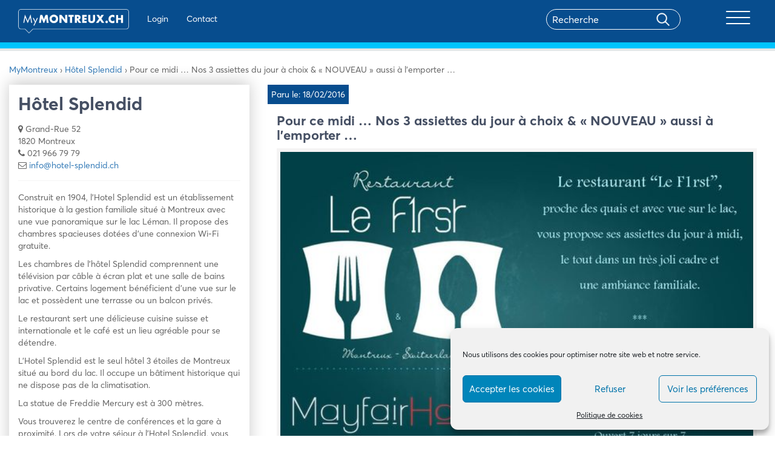

--- FILE ---
content_type: text/html; charset=UTF-8
request_url: https://mymontreux.ch/news/pour-ce-midi-nos-3-assiettes-du-jour-a-choix-nouveau-aussi-a-l-emporter-171/
body_size: 21200
content:
<!DOCTYPE html>
<html lang="fr">
  <head>
    <meta charset="utf-8">
    <meta http-equiv="X-UA-Compatible" content="IE=edge">
    <meta name="viewport" content="width=device-width, initial-scale=1">
    <!-- The above 3 meta tags *must* come first in the head; any other head content must come *after* these tags -->
    
      <!-- Bootstrap -->
    <link href="https://mymontreux.ch/wp-content/themes/montreux/css/bootstrap.css" rel="stylesheet">
	<link href="https://cdnjs.cloudflare.com/ajax/libs/font-awesome/4.7.0/css/font-awesome.min.css" rel="stylesheet">
	<link rel="stylesheet" href="https://mymontreux.ch/wp-content/themes/montreux/css/owl.carousel.min.css">
	<link rel="stylesheet" href="https://mymontreux.ch/wp-content/themes/montreux/css/owl.theme.default.css">
	<link href="https://mymontreux.ch/wp-content/themes/montreux/css/main.css?v=36" rel="stylesheet">
	<link href="https://mymontreux.ch/wp-content/themes/montreux/css/lightgallery.min.css" rel="stylesheet">
	<link rel="stylesheet" href="https://cdnjs.cloudflare.com/ajax/libs/jquery-confirm/3.2.0/jquery-confirm.min.css">
    <!-- HTML5 shim and Respond.js for IE8 support of HTML5 elements and media queries -->
    <!-- WARNING: Respond.js doesn't work if you view the page via file:// -->
    <!--[if lt IE 9]>
      <script src="https://oss.maxcdn.com/html5shiv/3.7.3/html5shiv.min.js"></script>
      <script src="https://oss.maxcdn.com/respond/1.4.2/respond.min.js"></script>
    <![endif]-->
	  
    <script async src="https://pagead2.googlesyndication.com/pagead/js/adsbygoogle.js?client=ca-pub-5431004470397975"
			crossorigin="anonymous"></script>
	  
        <script src="https://mymontreux.ch/wp-content/themes/montreux/js/isotope.pkgd.min.js"></script>

   <meta name='robots' content='index, follow, max-image-preview:large, max-snippet:-1, max-video-preview:-1' />

	<!-- This site is optimized with the Yoast SEO plugin v26.7 - https://yoast.com/wordpress/plugins/seo/ -->
	<title>Pour ce midi ... Nos 3 assiettes du jour à choix &amp; &quot;NOUVEAU&quot; aussi à l&#039;emporter ...</title>
	<meta name="description" content="Pour ce midi ... Nos 3 assiettes du jour à choix &amp; &quot;NOUVEAU&quot; aussi à l&#039;emporter ... - Les News de la commune de Montreux sur MyMontreux.ch %" />
	<link rel="canonical" href="https://mymontreux.ch/news/pour-ce-midi-nos-3-assiettes-du-jour-a-choix-nouveau-aussi-a-l-emporter-171/" />
	<meta property="og:locale" content="fr_FR" />
	<meta property="og:type" content="article" />
	<meta property="og:title" content="Pour ce midi ... Nos 3 assiettes du jour à choix &amp; &quot;NOUVEAU&quot; aussi à l&#039;emporter ..." />
	<meta property="og:description" content="Pour ce midi ... Nos 3 assiettes du jour à choix &amp; &quot;NOUVEAU&quot; aussi à l&#039;emporter ... - Les News de la commune de Montreux sur MyMontreux.ch %" />
	<meta property="og:url" content="https://mymontreux.ch/news/pour-ce-midi-nos-3-assiettes-du-jour-a-choix-nouveau-aussi-a-l-emporter-171/" />
	<meta property="og:site_name" content="MyMontreux" />
	<meta property="article:publisher" content="http://facebook.com/mymontreuxch" />
	<meta name="twitter:card" content="summary_large_image" />
	<meta name="twitter:site" content="@mymontreuxch" />
	<script type="application/ld+json" class="yoast-schema-graph">{"@context":"https://schema.org","@graph":[{"@type":"WebPage","@id":"https://mymontreux.ch/news/pour-ce-midi-nos-3-assiettes-du-jour-a-choix-nouveau-aussi-a-l-emporter-171/","url":"https://mymontreux.ch/news/pour-ce-midi-nos-3-assiettes-du-jour-a-choix-nouveau-aussi-a-l-emporter-171/","name":"Pour ce midi ... Nos 3 assiettes du jour à choix & \"NOUVEAU\" aussi à l'emporter ...","isPartOf":{"@id":"https://mymontreux.ch/#website"},"primaryImageOfPage":{"@id":"https://mymontreux.ch/news/pour-ce-midi-nos-3-assiettes-du-jour-a-choix-nouveau-aussi-a-l-emporter-171/#primaryimage"},"image":{"@id":"https://mymontreux.ch/news/pour-ce-midi-nos-3-assiettes-du-jour-a-choix-nouveau-aussi-a-l-emporter-171/#primaryimage"},"thumbnailUrl":"https://mymontreux.ch/wp-content/uploads/s3/c01ca33ded2258102e2a78ad91adf3c4_newsLarge.jpg","datePublished":"-0001-11-30T00:00:00+00:00","description":"Pour ce midi ... Nos 3 assiettes du jour à choix & \"NOUVEAU\" aussi à l'emporter ... - Les News de la commune de Montreux sur MyMontreux.ch %","breadcrumb":{"@id":"https://mymontreux.ch/news/pour-ce-midi-nos-3-assiettes-du-jour-a-choix-nouveau-aussi-a-l-emporter-171/#breadcrumb"},"inLanguage":"fr-FR","potentialAction":[{"@type":"ReadAction","target":["https://mymontreux.ch/news/pour-ce-midi-nos-3-assiettes-du-jour-a-choix-nouveau-aussi-a-l-emporter-171/"]}]},{"@type":"ImageObject","inLanguage":"fr-FR","@id":"https://mymontreux.ch/news/pour-ce-midi-nos-3-assiettes-du-jour-a-choix-nouveau-aussi-a-l-emporter-171/#primaryimage","url":"https://mymontreux.ch/wp-content/uploads/s3/c01ca33ded2258102e2a78ad91adf3c4_newsLarge.jpg","contentUrl":"https://mymontreux.ch/wp-content/uploads/s3/c01ca33ded2258102e2a78ad91adf3c4_newsLarge.jpg","width":600,"height":408},{"@type":"BreadcrumbList","@id":"https://mymontreux.ch/news/pour-ce-midi-nos-3-assiettes-du-jour-a-choix-nouveau-aussi-a-l-emporter-171/#breadcrumb","itemListElement":[{"@type":"ListItem","position":1,"name":"Accueil","item":"https://mymontreux.ch/"},{"@type":"ListItem","position":2,"name":"News","item":"https://mymontreux.ch/news/"},{"@type":"ListItem","position":3,"name":"Pour ce midi &#8230; Nos 3 assiettes du jour à choix &#038; &#8220;NOUVEAU&#8221; aussi à l&#8217;emporter &#8230;"}]},{"@type":"WebSite","@id":"https://mymontreux.ch/#website","url":"https://mymontreux.ch/","name":"MyMontreux","description":"Bienvenue sur MyMontreux","publisher":{"@id":"https://mymontreux.ch/#organization"},"potentialAction":[{"@type":"SearchAction","target":{"@type":"EntryPoint","urlTemplate":"https://mymontreux.ch/?s={search_term_string}"},"query-input":{"@type":"PropertyValueSpecification","valueRequired":true,"valueName":"search_term_string"}}],"inLanguage":"fr-FR"},{"@type":"Organization","@id":"https://mymontreux.ch/#organization","name":"MyMontreux","url":"https://mymontreux.ch/","logo":{"@type":"ImageObject","inLanguage":"fr-FR","@id":"https://mymontreux.ch/#/schema/logo/image/","url":"https://mymontreux.ch/wp-content/uploads/2018/07/417703_252223774862627_480984443_n.jpg","contentUrl":"https://mymontreux.ch/wp-content/uploads/2018/07/417703_252223774862627_480984443_n.jpg","width":180,"height":180,"caption":"MyMontreux"},"image":{"@id":"https://mymontreux.ch/#/schema/logo/image/"},"sameAs":["http://facebook.com/mymontreuxch","https://x.com/mymontreuxch","http://youtube.com/mymontreuxch"]}]}</script>
	<!-- / Yoast SEO plugin. -->


<link rel='dns-prefetch' href='//cdn.jsdelivr.net' />
<link rel='dns-prefetch' href='//www.googletagmanager.com' />
<link rel="alternate" title="oEmbed (JSON)" type="application/json+oembed" href="https://mymontreux.ch/wp-json/oembed/1.0/embed?url=https%3A%2F%2Fmymontreux.ch%2Fnews%2Fpour-ce-midi-nos-3-assiettes-du-jour-a-choix-nouveau-aussi-a-l-emporter-171%2F" />
<link rel="alternate" title="oEmbed (XML)" type="text/xml+oembed" href="https://mymontreux.ch/wp-json/oembed/1.0/embed?url=https%3A%2F%2Fmymontreux.ch%2Fnews%2Fpour-ce-midi-nos-3-assiettes-du-jour-a-choix-nouveau-aussi-a-l-emporter-171%2F&#038;format=xml" />
<style id='wp-img-auto-sizes-contain-inline-css' type='text/css'>
img:is([sizes=auto i],[sizes^="auto," i]){contain-intrinsic-size:3000px 1500px}
/*# sourceURL=wp-img-auto-sizes-contain-inline-css */
</style>
<link rel='stylesheet' id='wgs3-css' href='https://mymontreux.ch/wp-content/plugins/wp-google-search/wgs3.css?ver=6.9' type='text/css' media='all' />
<link rel='stylesheet' id='wti_like_post_style-css' href='https://mymontreux.ch/wp-content/plugins/wti-like-post/css/wti_like_post.css?ver=6.9' type='text/css' media='all' />
<link rel='stylesheet' id='sbi_styles-css' href='https://mymontreux.ch/wp-content/plugins/instagram-feed/css/sbi-styles.min.css?ver=6.10.0' type='text/css' media='all' />
<link rel='stylesheet' id='bdt-uikit-css' href='https://mymontreux.ch/wp-content/plugins/bdthemes-element-pack/assets/css/bdt-uikit.css?ver=3.15.1' type='text/css' media='all' />
<link rel='stylesheet' id='ep-helper-css' href='https://mymontreux.ch/wp-content/plugins/bdthemes-element-pack/assets/css/ep-helper.css?ver=6.12.0' type='text/css' media='all' />
<style id='wp-emoji-styles-inline-css' type='text/css'>

	img.wp-smiley, img.emoji {
		display: inline !important;
		border: none !important;
		box-shadow: none !important;
		height: 1em !important;
		width: 1em !important;
		margin: 0 0.07em !important;
		vertical-align: -0.1em !important;
		background: none !important;
		padding: 0 !important;
	}
/*# sourceURL=wp-emoji-styles-inline-css */
</style>
<link rel='stylesheet' id='gn-frontend-gnfollow-style-css' href='https://mymontreux.ch/wp-content/plugins/gn-publisher/assets/css/gn-frontend-gnfollow.min.css?ver=1.5.26' type='text/css' media='all' />
<link rel='stylesheet' id='style_login_widget-css' href='https://mymontreux.ch/wp-content/plugins/login-sidebar-widget/css/style_login_widget.css?ver=6.9' type='text/css' media='all' />
<link rel='stylesheet' id='wpos-slick-style-css' href='https://mymontreux.ch/wp-content/plugins/post-category-image-with-grid-and-slider/assets/css/slick.css?ver=1.5.3' type='text/css' media='all' />
<link rel='stylesheet' id='pciwgas-publlic-style-css' href='https://mymontreux.ch/wp-content/plugins/post-category-image-with-grid-and-slider/assets/css/pciwgas-public.css?ver=1.5.3' type='text/css' media='all' />
<link rel='stylesheet' id='cmplz-general-css' href='https://mymontreux.ch/wp-content/plugins/complianz-gdpr/assets/css/cookieblocker.min.css?ver=1766485646' type='text/css' media='all' />
<link rel='stylesheet' id='elementor-icons-css' href='https://mymontreux.ch/wp-content/plugins/elementor/assets/lib/eicons/css/elementor-icons.min.css?ver=5.45.0' type='text/css' media='all' />
<link rel='stylesheet' id='elementor-frontend-css' href='https://mymontreux.ch/wp-content/plugins/elementor/assets/css/frontend.min.css?ver=3.34.1' type='text/css' media='all' />
<link rel='stylesheet' id='elementor-post-102590-css' href='https://mymontreux.ch/wp-content/uploads/elementor/css/post-102590.css?ver=1768812661' type='text/css' media='all' />
<link rel='stylesheet' id='eihe-front-style-css' href='https://mymontreux.ch/wp-content/plugins/image-hover-effects-addon-for-elementor/assets/style.min.css?ver=1.4.4' type='text/css' media='all' />
<link rel='stylesheet' id='sbistyles-css' href='https://mymontreux.ch/wp-content/plugins/instagram-feed/css/sbi-styles.min.css?ver=6.10.0' type='text/css' media='all' />
<link rel='stylesheet' id='slick-css-css' href='https://cdn.jsdelivr.net/npm/slick-carousel@1.8.1/slick/slick.css?ver=6.9' type='text/css' media='all' />
<link rel='stylesheet' id='slick-theme-css-css' href='https://cdn.jsdelivr.net/npm/slick-carousel@1.8.1/slick/slick-theme.css?ver=6.9' type='text/css' media='all' />
<link rel='stylesheet' id='eael-general-css' href='https://mymontreux.ch/wp-content/plugins/essential-addons-for-elementor-lite/assets/front-end/css/view/general.min.css?ver=6.5.7' type='text/css' media='all' />
<link rel='stylesheet' id='elementor-gf-roboto-css' href='https://fonts.googleapis.com/css?family=Roboto:100,100italic,200,200italic,300,300italic,400,400italic,500,500italic,600,600italic,700,700italic,800,800italic,900,900italic&#038;display=auto' type='text/css' media='all' />
<link rel='stylesheet' id='elementor-gf-robotoslab-css' href='https://fonts.googleapis.com/css?family=Roboto+Slab:100,100italic,200,200italic,300,300italic,400,400italic,500,500italic,600,600italic,700,700italic,800,800italic,900,900italic&#038;display=auto' type='text/css' media='all' />
<script type="text/javascript" src="https://mymontreux.ch/wp-includes/js/jquery/jquery.min.js?ver=3.7.1" id="jquery-core-js"></script>
<script type="text/javascript" src="https://mymontreux.ch/wp-includes/js/jquery/jquery-migrate.min.js?ver=3.4.1" id="jquery-migrate-js"></script>
<script type="text/javascript" id="wti_like_post_script-js-extra">
/* <![CDATA[ */
var wtilp = {"ajax_url":"https://mymontreux.ch/wp-admin/admin-ajax.php"};
//# sourceURL=wti_like_post_script-js-extra
/* ]]> */
</script>
<script type="text/javascript" src="https://mymontreux.ch/wp-content/plugins/wti-like-post/js/wti_like_post.js?ver=6.9" id="wti_like_post_script-js"></script>
<script type="text/javascript" src="https://mymontreux.ch/wp-content/plugins/login-sidebar-widget/js/jquery.validate.min.js?ver=6.9" id="jquery.validate.min-js"></script>
<script type="text/javascript" src="https://mymontreux.ch/wp-content/plugins/login-sidebar-widget/js/additional-methods.js?ver=6.9" id="additional-methods-js"></script>
<script type="text/javascript" id="ajax-script-js-extra">
/* <![CDATA[ */
var ajax_posts = {"ajaxurl":"https://mymontreux.ch/wp-admin/admin-ajax.php"};
var change_user_role_mymontreux = {"ajax_url":"https://mymontreux.ch/wp-admin/admin-ajax.php"};
//# sourceURL=ajax-script-js-extra
/* ]]> */
</script>
<script type="text/javascript" src="https://mymontreux.ch/wp-content/themes/montreux/js/ajax-pagination.js?ver=6.9" id="ajax-script-js"></script>
<link rel="https://api.w.org/" href="https://mymontreux.ch/wp-json/" /><link rel="EditURI" type="application/rsd+xml" title="RSD" href="https://mymontreux.ch/xmlrpc.php?rsd" />
<link rel='shortlink' href='https://mymontreux.ch/?p=73783' />
<meta name="generator" content="Site Kit by Google 1.170.0" /><style>.log_forms { width: 98%; padding: 5px; border: 1px solid #CCC; margin: 2px; box-sizing:border-box; } .log-form-group{ margin: 0px; width: 100%; padding:5px; } .log_forms input[type=text], input[type=password] { width: 100%; padding: 7px 0 7px 4px !important; border: 1px solid #E3E3E3; margin:0px !important; } .log_forms input[type=submit] { width: 100%; padding: 7px; border: 1px solid #7ac9b7; } .log_forms input[type=text]:focus, input[type=password]:focus { border-color: #4697e4; } .lw-error{ color:#ff0000; } input.lw-error{ border:1px solid #ff0000 !important; }</style>			<style>.cmplz-hidden {
					display: none !important;
				}</style>  <style type="text/css">
    
    #wpadminbar {
      background:#074d8e;
      height:41px;
    }
    
    /*#adminmenu, #adminmenu .wp-submenu, #adminmenuback, #adminmenuwrap {background:#053e73}*/
    .wpcontent{background:#ffffff}
    
    #wpadminbar img {
    outline: 0;
    border: none;
    text-decoration: none;
    background: 0 0;
    height: 30px;
    margin-top: 7px;
}

#wpadminbar .wp-admin-bar-mymontreux a:hover{background:transparent!important;}

#wpseo_meta, #advanced-sortables{
}

@media screen and (max-width: 782px){
#wp-toolbar>ul>li, #wpadminbar #wp-admin-bar-user-actions.ab-submenu img.avatar {
   display: inline-block!important; 
}}
  </style>

<!-- Balises Meta Google AdSense ajoutées par Site Kit -->
<meta name="google-adsense-platform-account" content="ca-host-pub-2644536267352236">
<meta name="google-adsense-platform-domain" content="sitekit.withgoogle.com">
<!-- Fin des balises Meta End Google AdSense ajoutées par Site Kit -->
<meta name="generator" content="Elementor 3.34.1; features: additional_custom_breakpoints; settings: css_print_method-external, google_font-enabled, font_display-auto">
			<style>
				.e-con.e-parent:nth-of-type(n+4):not(.e-lazyloaded):not(.e-no-lazyload),
				.e-con.e-parent:nth-of-type(n+4):not(.e-lazyloaded):not(.e-no-lazyload) * {
					background-image: none !important;
				}
				@media screen and (max-height: 1024px) {
					.e-con.e-parent:nth-of-type(n+3):not(.e-lazyloaded):not(.e-no-lazyload),
					.e-con.e-parent:nth-of-type(n+3):not(.e-lazyloaded):not(.e-no-lazyload) * {
						background-image: none !important;
					}
				}
				@media screen and (max-height: 640px) {
					.e-con.e-parent:nth-of-type(n+2):not(.e-lazyloaded):not(.e-no-lazyload),
					.e-con.e-parent:nth-of-type(n+2):not(.e-lazyloaded):not(.e-no-lazyload) * {
						background-image: none !important;
					}
				}
			</style>
			<link rel="icon" href="https://mymontreux.ch/wp-content/uploads/2020/07/cropped-list_icon-1-192x192-1-150x150.png" sizes="32x32" />
<link rel="icon" href="https://mymontreux.ch/wp-content/uploads/2020/07/cropped-list_icon-1-192x192-1.png" sizes="192x192" />
<link rel="apple-touch-icon" href="https://mymontreux.ch/wp-content/uploads/2020/07/cropped-list_icon-1-192x192-1.png" />
<meta name="msapplication-TileImage" content="https://mymontreux.ch/wp-content/uploads/2020/07/cropped-list_icon-1-192x192-1.png" />
		<style type="text/css" id="wp-custom-css">
			#sidebar .elementor-col-16 {
	width:16.66%
}

.scrooll{
  overflow-x: hidden;
    overflow-y: scroll;
}		</style>
		         
      <link rel="stylesheet" href="https://unpkg.com/swiper/swiper-bundle.css" />
		<link rel="stylesheet" href="https://unpkg.com/swiper/swiper-bundle.min.css" />

		<script src="https://unpkg.com/swiper/swiper-bundle.js"></script>
		<script src="https://unpkg.com/swiper/swiper-bundle.min.js"></script>
													 
		<!-- Google Tag Manager -->
			<script>(function(w,d,s,l,i){w[l]=w[l]||[];w[l].push({'gtm.start':
			new Date().getTime(),event:'gtm.js'});var f=d.getElementsByTagName(s)[0],
			j=d.createElement(s),dl=l!='dataLayer'?'&l='+l:'';j.async=true;j.src=
			'https://www.googletagmanager.com/gtm.js?id='+i+dl;f.parentNode.insertBefore(j,f);
			})(window,document,'script','dataLayer','GTM-T5C55F4');</script>
		<!-- End Google Tag Manager -->
  </head>
  <body data-cmplz=1  class="wp-singular news-template-default single single-news postid-73783 wp-theme-montreux elementor-default elementor-kit-102590">
  
  <!-- Google Tag Manager (noscript) -->
<noscript><iframe src="https://www.googletagmanager.com/ns.html?id=GTM-T5C55F4"
height="0" width="0" style="display:none;visibility:hidden"></iframe></noscript>
<!-- End Google Tag Manager (noscript) -->

	  <div id="fb-root"></div>
		<script type="text/plain" data-service="facebook" data-category="marketing">(function(d, s, id) {
		  var js, fjs = d.getElementsByTagName(s)[0];
		  if (d.getElementById(id)) return;
		  js = d.createElement(s); js.id = id;
		  js.src = "https://connect.facebook.net/fr_FR/sdk.js#xfbml=1&version=v2.8";
		  fjs.parentNode.insertBefore(js, fjs);
		}(document, 'script', 'facebook-jssdk'));</script>
  
  <nav id="navbar-primary" class="navbar navbar-default" role="navigation" style="display:none">
        <!-- Brand and toggle get grouped for better mobile display -->
        <div style="float: right;"><button id="hide">X</button></div>
        <div class="container">
            
            <!-- Collect the nav links, forms, and other content for toggling -->
           <div id="primary_collapse" class="collapse navbar-collapse"><ul id="menu-menu-principal" class="nav navbar-nav navbar-right effectmenu"><li itemscope="itemscope" itemtype="https://www.schema.org/SiteNavigationElement" id="menu-item-27674" class="menu-item menu-item-type-taxonomy menu-item-object-category menu-item-has-children menu-item-27674 dropdown"><a title="Affaires et Achats" href="#" data-toggle="dropdown" class="dropdown-toggle" aria-haspopup="true">Affaires et Achats <span class="caret"></span></a>
<ul role="menu" class=" dropdown-menu" >
	<li itemscope="itemscope" itemtype="https://www.schema.org/SiteNavigationElement" id="menu-item-27675" class="menu-item menu-item-type-taxonomy menu-item-object-category menu-item-27675"><a title="Commerces et Boutiques" href="https://mymontreux.ch/categorie/affaires-achats/commerces-boutiques/">Commerces et Boutiques</a></li>
	<li itemscope="itemscope" itemtype="https://www.schema.org/SiteNavigationElement" id="menu-item-27678" class="menu-item menu-item-type-taxonomy menu-item-object-category menu-item-27678"><a title="Santé et Bien-être" href="https://mymontreux.ch/categorie/affaires-achats/sante-bien-etre/">Santé et Bien-être</a></li>
	<li itemscope="itemscope" itemtype="https://www.schema.org/SiteNavigationElement" id="menu-item-27679" class="menu-item menu-item-type-taxonomy menu-item-object-category menu-item-27679"><a title="Services" href="https://mymontreux.ch/categorie/affaires-achats/services/">Services</a></li>
	<li itemscope="itemscope" itemtype="https://www.schema.org/SiteNavigationElement" id="menu-item-27680" class="menu-item menu-item-type-taxonomy menu-item-object-category menu-item-27680"><a title="Immobilier" href="https://mymontreux.ch/categorie/affaires-achats/immobilier/">Immobilier</a></li>
	<li itemscope="itemscope" itemtype="https://www.schema.org/SiteNavigationElement" id="menu-item-27681" class="menu-item menu-item-type-taxonomy menu-item-object-category menu-item-27681"><a title="Education" href="https://mymontreux.ch/categorie/affaires-achats/education/">Education</a></li>
</ul>
</li>
<li itemscope="itemscope" itemtype="https://www.schema.org/SiteNavigationElement" id="menu-item-27682" class="menu-item menu-item-type-taxonomy menu-item-object-category menu-item-has-children menu-item-27682 dropdown"><a title="Bars et Restaurants" href="#" data-toggle="dropdown" class="dropdown-toggle" aria-haspopup="true">Bars et Restaurants <span class="caret"></span></a>
<ul role="menu" class=" dropdown-menu" >
	<li itemscope="itemscope" itemtype="https://www.schema.org/SiteNavigationElement" id="menu-item-27683" class="menu-item menu-item-type-taxonomy menu-item-object-category menu-item-27683"><a title="Bars, Cafés et Salons de Thé" href="https://mymontreux.ch/categorie/bars-et-restaurants/bars-cafes-salons-the/">Bars, Cafés et Salons de Thé</a></li>
	<li itemscope="itemscope" itemtype="https://www.schema.org/SiteNavigationElement" id="menu-item-27687" class="menu-item menu-item-type-taxonomy menu-item-object-category menu-item-27687"><a title="Restaurants" href="https://mymontreux.ch/categorie/bars-et-restaurants/restaurants/">Restaurants</a></li>
	<li itemscope="itemscope" itemtype="https://www.schema.org/SiteNavigationElement" id="menu-item-27684" class="menu-item menu-item-type-taxonomy menu-item-object-category menu-item-27684"><a title="Boîtes de nuit" href="https://mymontreux.ch/categorie/bars-et-restaurants/boites-nuit/">Boîtes de nuit</a></li>
	<li itemscope="itemscope" itemtype="https://www.schema.org/SiteNavigationElement" id="menu-item-27685" class="menu-item menu-item-type-taxonomy menu-item-object-category menu-item-27685"><a title="Caveaux" href="https://mymontreux.ch/categorie/bars-et-restaurants/caveaux/">Caveaux</a></li>
	<li itemscope="itemscope" itemtype="https://www.schema.org/SiteNavigationElement" id="menu-item-27686" class="menu-item menu-item-type-taxonomy menu-item-object-category menu-item-27686"><a title="Fast-Food, Snack" href="https://mymontreux.ch/categorie/bars-et-restaurants/fast-food-snack/">Fast-Food, Snack</a></li>
</ul>
</li>
<li itemscope="itemscope" itemtype="https://www.schema.org/SiteNavigationElement" id="menu-item-27688" class="menu-item menu-item-type-taxonomy menu-item-object-category menu-item-has-children menu-item-27688 dropdown"><a title="Tourisme et Hébergement" href="#" data-toggle="dropdown" class="dropdown-toggle" aria-haspopup="true">Tourisme et Hébergement <span class="caret"></span></a>
<ul role="menu" class=" dropdown-menu" >
	<li itemscope="itemscope" itemtype="https://www.schema.org/SiteNavigationElement" id="menu-item-27689" class="menu-item menu-item-type-taxonomy menu-item-object-category menu-item-27689"><a title="Hôtels" href="https://mymontreux.ch/categorie/tourisme-hebergement/hotels/">Hôtels</a></li>
	<li itemscope="itemscope" itemtype="https://www.schema.org/SiteNavigationElement" id="menu-item-27690" class="menu-item menu-item-type-taxonomy menu-item-object-category menu-item-27690"><a title="Taxis, Transport et Voyages" href="https://mymontreux.ch/categorie/tourisme-hebergement/taxis-transport-voyages/">Taxis, Transport et Voyages</a></li>
	<li itemscope="itemscope" itemtype="https://www.schema.org/SiteNavigationElement" id="menu-item-27691" class="menu-item menu-item-type-taxonomy menu-item-object-category menu-item-27691"><a title="Bed&#039;n&#039;Breakfast" href="https://mymontreux.ch/categorie/tourisme-hebergement/bed-breakfast/">Bed&rsquo;n&rsquo;Breakfast</a></li>
	<li itemscope="itemscope" itemtype="https://www.schema.org/SiteNavigationElement" id="menu-item-27692" class="menu-item menu-item-type-taxonomy menu-item-object-category menu-item-27692"><a title="Informations et Activités" href="https://mymontreux.ch/categorie/tourisme-hebergement/informations-activites/">Informations et Activités</a></li>
</ul>
</li>
<li itemscope="itemscope" itemtype="https://www.schema.org/SiteNavigationElement" id="menu-item-27693" class="menu-item menu-item-type-taxonomy menu-item-object-category menu-item-has-children menu-item-27693 dropdown"><a title="Culture et Communauté" href="#" data-toggle="dropdown" class="dropdown-toggle" aria-haspopup="true">Culture et Communauté <span class="caret"></span></a>
<ul role="menu" class=" dropdown-menu" >
	<li itemscope="itemscope" itemtype="https://www.schema.org/SiteNavigationElement" id="menu-item-27694" class="menu-item menu-item-type-taxonomy menu-item-object-category menu-item-27694"><a title="Associations" href="https://mymontreux.ch/categorie/culture-communaute/associations/">Associations</a></li>
	<li itemscope="itemscope" itemtype="https://www.schema.org/SiteNavigationElement" id="menu-item-27695" class="menu-item menu-item-type-taxonomy menu-item-object-category menu-item-27695"><a title="Festivals et Manifestations" href="https://mymontreux.ch/categorie/culture-communaute/festivals-manifestations/">Festivals et Manifestations</a></li>
	<li itemscope="itemscope" itemtype="https://www.schema.org/SiteNavigationElement" id="menu-item-27696" class="menu-item menu-item-type-taxonomy menu-item-object-category menu-item-27696"><a title="Loisirs et Famille" href="https://mymontreux.ch/categorie/culture-communaute/loisirs-famille/">Loisirs et Famille</a></li>
	<li itemscope="itemscope" itemtype="https://www.schema.org/SiteNavigationElement" id="menu-item-27697" class="menu-item menu-item-type-taxonomy menu-item-object-category menu-item-27697"><a title="Musique" href="https://mymontreux.ch/categorie/culture-communaute/musique/">Musique</a></li>
	<li itemscope="itemscope" itemtype="https://www.schema.org/SiteNavigationElement" id="menu-item-27699" class="menu-item menu-item-type-taxonomy menu-item-object-category menu-item-27699"><a title="Galeries, Musées et Monuments" href="https://mymontreux.ch/categorie/culture-communaute/musees-monuments/">Galeries, Musées et Monuments</a></li>
	<li itemscope="itemscope" itemtype="https://www.schema.org/SiteNavigationElement" id="menu-item-27698" class="menu-item menu-item-type-taxonomy menu-item-object-category menu-item-27698"><a title="Théâtres et Cinémas" href="https://mymontreux.ch/categorie/culture-communaute/theatres/">Théâtres et Cinémas</a></li>
</ul>
</li>
<li itemscope="itemscope" itemtype="https://www.schema.org/SiteNavigationElement" id="menu-item-102660" class="menu-item menu-item-type-custom menu-item-object-custom menu-item-102660"><a title="Montreux en images" href="/montreux-en-images/">Montreux en images</a></li>
<li itemscope="itemscope" itemtype="https://www.schema.org/SiteNavigationElement" id="menu-item-102661" class="menu-item menu-item-type-post_type menu-item-object-page menu-item-102661"><a title="Tout savoir sur Montreux" href="https://mymontreux.ch/tout-savoir-sur-montreux/">Tout savoir sur Montreux</a></li>
<li itemscope="itemscope" itemtype="https://www.schema.org/SiteNavigationElement" id="menu-item-102662" class="menu-item menu-item-type-custom menu-item-object-custom menu-item-102662"><a title="Le saviez-vous" href="/etablissement/montreux-le-saviez-vous/">Le saviez-vous</a></li>
<li itemscope="itemscope" itemtype="https://www.schema.org/SiteNavigationElement" id="menu-item-102663" class="menu-item menu-item-type-custom menu-item-object-custom menu-item-102663"><a title="Interviews" href="/etablissement/interviews-de-personnalites-montreusiennes/">Interviews</a></li>
<li itemscope="itemscope" itemtype="https://www.schema.org/SiteNavigationElement" id="menu-item-102664" class="menu-item menu-item-type-custom menu-item-object-custom menu-item-102664"><a title="Watizit" href="/watizit/">Watizit</a></li>
<li itemscope="itemscope" itemtype="https://www.schema.org/SiteNavigationElement" id="menu-item-102665" class="menu-item menu-item-type-custom menu-item-object-custom menu-item-102665"><a title="Blogs" href="/categorie/blog/">Blogs</a></li>
</ul></div>         
        <h2 class="headermobile">Administration</h2>
<ul class="nav navbar-nav headermobile">
           
            
    <li><a href="https://mymontreux.ch/wp-login.php?redirect_to=https%3A%2F%2Fmymontreux.ch%2Fnews%2Fpour-ce-midi-nos-3-assiettes-du-jour-a-choix-nouveau-aussi-a-l-emporter-171%2F" rel="nofollow">Login</a></li>
        <li><a href="/contact/" >Contact</a></li>


            
                
            
              
           

       </ul>

        
        </div>
    </nav>
  <header> 
	 <div class="container">
	 <section class="header-primary">
 <a class="navbar-brand" href="https://mymontreux.ch"><img src="https://mymontreux.ch/wp-content/themes/montreux/img/logo-single.png" /></a>

<ul class="nav navbar-nav navbar-left header_link">
            
            
    <li><a href="https://mymontreux.ch/wp-login.php?redirect_to=https%3A%2F%2Fmymontreux.ch%2Fnews%2Fpour-ce-midi-nos-3-assiettes-du-jour-a-choix-nouveau-aussi-a-l-emporter-171%2F" rel="nofollow">Login</a></li>
        <li><a href="/contact/" >Contact</a></li>


            
                
            
              
       </ul>  

<div class="navbar-header">
             <div id="search" class="col-md-8 ">
               <form role="search" method="get" id="search-form" action="#">
                  <div class="search-wrap">
                     <input type="search" placeholder="Recherche" name="s" id="search-input" class="search" value="">
                     <input type="submit" class="searchbutton" value="">
                  </div>
               </form>
            </div>          
                 <button type="button" id="show" class="navbar-toggle collapsed" data-toggle="collapse" data-target="#navbar-primary">
              <span class="icon-bar"></span>
              <span class="icon-bar"></span>
              <span class="icon-bar"></span>
              <span class="sr-only">Toggle navigation</span>
            </button>     
            <!--<p>MENU</p>  -->         
         
            </div>	  

	 </section>
	 
	 </div>
  <div class="mdblue"></div>
  </header><!--<section id="etablissement-top">
   <div class="container">
      <div class="col-sm-12">
         <h1>Pour ce midi &#8230; Nos 3 assiettes du jour à choix &#038; « NOUVEAU » aussi à l&#8217;emporter &#8230;</h1>
      </div>
   </div>-->
   <!--<div class="slider-top owl-carousel owl-theme news-slider">
	   
			     <div class="item">
			         <div class="top-image" style="background:url(https://mymontreux.ch/wp-content/uploads/s3/c01ca33ded2258102e2a78ad91adf3c4_newsLarge.jpg) center center no-repeat;"></div>
			     </div>
	
   </div>
    items -->
<!--</section>-->
<section id="etablissement-content">
   <div class="container">
   <div class="row">
	   <div class="col-sm-12" style="margin-bottom:15px;">
		   
		   <div class="breadcrumbs" itemscope="" itemtype="http://schema.org/BreadcrumbList"><span itemprop="itemListElement" itemscope="" itemtype="http://schema.org/ListItem"><a href="https://mymontreux.ch" itemprop="item" class="home"><span itemprop="name">MyMontreux</span></a></span> <span class="sep">›</span> 
		   
		   
		   	   		   
		   <span itemprop="itemListElement" itemscope="" itemtype="http://schema.org/ListItem">
		   <a href="https://mymontreux.ch/etablissement/au-splendid/" itemprop="item">
			   <span itemprop="name">Hôtel Splendid</span>
		</a>
		</span> 
						
		<span class="sep">›</span> <span class="current">Pour ce midi &#8230; Nos 3 assiettes du jour à choix &#038; « NOUVEAU » aussi à l&#8217;emporter &#8230;</span></div>
		   
		    </div>
	   
	   	   	   <div id="etablissement" class="col-lg-4 col-sm-5 ">
         <div class="etablissementimage" style="background:url(https://mymontreux.ch/wp-content/themes/montreux/img/header.jpg) center center no-repeat;"></div>
         <div class="block-info">
            <a href="https://mymontreux.ch/etablissement/au-splendid/"><h2>Hôtel Splendid</h2></a>
            <ul class="contact">
               <li><i class="fa fa-map-marker"></i> <span class="adressespan"><p>Grand-Rue 52<br />
1820 Montreux</p>
 </span></li>               <li><i class="fa fa-phone"></i> <span>021 966 79 79</span></li>                               <li><i class="fa fa-envelope-o"></i> <span><a href="mailto:info@hotel-splendid.ch">info@hotel-splendid.ch</a></span></li>               
               
                           </ul>
            <p>Construit en 1904, l&rsquo;Hotel Splendid est un établissement historique à la gestion familiale situé à Montreux avec une vue panoramique sur le lac Léman. Il propose des chambres spacieuses dotées d&rsquo;une connexion Wi-Fi gratuite.</p>
<p>Les chambres de l&rsquo;hôtel Splendid comprennent une télévision par câble à écran plat et une salle de bains privative. Certains logement bénéficient d&rsquo;une vue sur le lac et possèdent une terrasse ou un balcon privés.</p>
<p>Le restaurant sert une délicieuse cuisine suisse et internationale et le café est un lieu agréable pour se détendre.</p>
<p>L&rsquo;Hotel Splendid est le seul hôtel 3 étoiles de Montreux situé au bord du lac. Il occupe un bâtiment historique qui ne dispose pas de la climatisation.</p>
<p>La statue de Freddie Mercury est à 300 mètres.</p>
<p>Vous trouverez le centre de conférences et la gare à proximité. Lors de votre séjour à l&rsquo;Hotel Splendid, vous pourrez profiter gratuitement des transports en commun locaux.</p>
<div class='watch-action'><div class='watch-position align-left'><div class='action-like'><a class='lbg-style1 like-55794 jlk' href='javascript:void(0)' data-task='like' data-post_id='55794' data-nonce='3a8775043d' rel='nofollow'><img class='wti-pixel' src='https://mymontreux.ch/wp-content/plugins/wti-like-post/images/pixel.gif' title='comme' /><span class='lc-55794 lc'>+7</span></a></div><div class='action-unlike'><a class='unlbg-style1 unlike-55794 jlk' href='javascript:void(0)' data-task='unlike' data-post_id='55794' data-nonce='3a8775043d' rel='nofollow'><img class='wti-pixel' src='https://mymontreux.ch/wp-content/plugins/wti-like-post/images/pixel.gif' title='contrairement à' /><span class='unlc-55794 unlc'>0</span></a></div> </div> <div class='status-55794 status align-left'></div></div><div class='wti-clear'></div>         </div>
         		         <div class="fb-like" data-href="http://mymontreux.ch/news/pour-ce-midi-nos-3-assiettes-du-jour-a-choix-nouveau-aussi-a-l-emporter-171/" data-layout="standard" data-action="like" data-show-faces="true" data-share="true"></div>
      
      
      
            
      </div>
      <div class="col-lg-8 col-sm-7 singlenews">
        		
                  <date>Paru le: 18/02/2016</date>
                  <!--<a href="#" class="name">Montreux News</a>-->
             
               <div class="news-block">
	                 
                    <!-- mymontreux responsive 
						<script async src="https://pagead2.googlesyndication.com/pagead/js/adsbygoogle.js?client=ca-pub-5431004470397975"
		 crossorigin="anonymous"></script>
						<ins class="adsbygoogle"
							 style="display:block"
							 data-ad-client="ca-pub-5431004470397975"
							 data-ad-slot="2067422882"
							 data-ad-format="auto"
							 data-full-width-responsive="true"></ins>
						<script>
							 (adsbygoogle = window.adsbygoogle || []).push({});
						</script>
					-->


<h1>Pour ce midi &#8230; Nos 3 assiettes du jour à choix &#038; « NOUVEAU » aussi à l&#8217;emporter &#8230;</h1>
                   	               	               
	               <div class="newsimagecontent">
		               <img class="img-responsive" src="https://mymontreux.ch/wp-content/uploads/s3/c01ca33ded2258102e2a78ad91adf3c4_newsLarge.jpg" />
		               
	               </div>
	               
	                               
		   			
		   			<p><b><i>CREME DE VOLAILLE AU CURRY</i></b> <b>***</b> <b><i>STEAK DE BŒUF POELE, SAUCE AU POIVRE</i></b> <b><i>POMMES FRITES MAISON</i></b> <b><i>LEGUMES &#038; SALADE</i></b> <b><i>17.60 CHF</i></b> <b><i>***</i></b> <b><i>FILET DE CARRELET SAUTE AU BEURRE &#038; FINES HERBES, SAUCE TARTARE</i></b> <b><i>POMMES NATURES</i></b> <b><i>LEGUMES &#038; SALADE</i></b> <b><i>18.60 CHF</i></b> <b><i>***</i></b> <b><i>SPAGHETTIS A LA CARBONARA</i></b> <b><i>SALADE DE SAISON</i></b> <b><i>16.60 CHF</i></b></p>
<div class='watch-action'><div class='watch-position align-left'><div class='action-like'><a class='lbg-style1 like-73783 jlk' href='javascript:void(0)' data-task='like' data-post_id='73783' data-nonce='3a8775043d' rel='nofollow'><img class='wti-pixel' src='https://mymontreux.ch/wp-content/plugins/wti-like-post/images/pixel.gif' title='comme' /><span class='lc-73783 lc'>0</span></a></div><div class='action-unlike'><a class='unlbg-style1 unlike-73783 jlk' href='javascript:void(0)' data-task='unlike' data-post_id='73783' data-nonce='3a8775043d' rel='nofollow'><img class='wti-pixel' src='https://mymontreux.ch/wp-content/plugins/wti-like-post/images/pixel.gif' title='contrairement à' /><span class='unlc-73783 unlc'>0</span></a></div> </div> <div class='status-73783 status align-left'></div></div><div class='wti-clear'></div>		   		
	   			 </a>
               </div>
              
			     
    	<!-- mymontreux responsive -->
	    <!--
		<ins class="adsbygoogle"
			 style="display:block"
			 data-ad-client="ca-pub-5431004470397975"
			 data-ad-slot="2067422882"
			 data-ad-format="auto"
			 data-full-width-responsive="true"></ins>
		<script>
			 (adsbygoogle = window.adsbygoogle || []).push({});
		</script>
		-->
         
         </div>
         <!-- end row news -->
      </div>
     
   </div>
</section>
</section>   

<footer>		<footer data-elementor-type="footer" data-elementor-id="102622" class="elementor elementor-102622" data-elementor-post-type="elementor_library">
					<section class="elementor-section elementor-top-section elementor-element elementor-element-322fbaa0 elementor-section-boxed elementor-section-height-default elementor-section-height-default" data-id="322fbaa0" data-element_type="section">
						<div class="elementor-container elementor-column-gap-default">
					<div class="elementor-column elementor-col-33 elementor-top-column elementor-element elementor-element-20bc3276 elementor-hidden-desktop elementor-hidden-tablet elementor-hidden-mobile" data-id="20bc3276" data-element_type="column" id="horoscope">
			<div class="elementor-widget-wrap elementor-element-populated">
						<div class="elementor-element elementor-element-7f562fe5 elementor-widget elementor-widget-heading" data-id="7f562fe5" data-element_type="widget" data-widget_type="heading.default">
				<div class="elementor-widget-container">
					<h3 class="elementor-heading-title elementor-size-default"><a href="https://www.jourdevoyance.com/horoscope/"><img src="/wp-content/uploads/2020/07/favicon-13-19-51.png" width="15px"></a> <b>Horoscope</b>  du jour</h3>				</div>
				</div>
				<div class="elementor-element elementor-element-3fdf6c9b elementor-widget elementor-widget-text-editor" data-id="3fdf6c9b" data-element_type="widget" data-widget_type="text-editor.default">
				<div class="elementor-widget-container">
					<div><div class='col-md-3 left'><h5>Signe</h5></div><div class='col-md-3'><h5>Amour</h5></div><div class='col-md-3'><h5>Argent</h5></div><div class='col-md-3'><h5>Santé</h5></div></div><div><div class='col-md-3 left'><h6>Belier</h6></div><div class='col-md-3'><img src='/wp-content/themes/montreux/img/5.png' /></div><div class='col-md-3'><img src='/wp-content/themes/montreux/img/3.png' /></div><div class='col-md-3'><img src='/wp-content/themes/montreux/img/4.png' /></div></div><div><div class='col-md-3 left'><h6>Taureau</h6></div><div class='col-md-3'><img src='/wp-content/themes/montreux/img/2.png' /></div><div class='col-md-3'><img src='/wp-content/themes/montreux/img/3.png' /></div><div class='col-md-3'><img src='/wp-content/themes/montreux/img/3.png' /></div></div><div><div class='col-md-3 left'><h6>Gémeaux</h6></div><div class='col-md-3'><img src='/wp-content/themes/montreux/img/4.png' /></div><div class='col-md-3'><img src='/wp-content/themes/montreux/img/1.png' /></div><div class='col-md-3'><img src='/wp-content/themes/montreux/img/5.png' /></div></div><div><div class='col-md-3 left'><h6>Cancer</h6></div><div class='col-md-3'><img src='/wp-content/themes/montreux/img/1.png' /></div><div class='col-md-3'><img src='/wp-content/themes/montreux/img/5.png' /></div><div class='col-md-3'><img src='/wp-content/themes/montreux/img/5.png' /></div></div><div><div class='col-md-3 left'><h6>Lion</h6></div><div class='col-md-3'><img src='/wp-content/themes/montreux/img/5.png' /></div><div class='col-md-3'><img src='/wp-content/themes/montreux/img/3.png' /></div><div class='col-md-3'><img src='/wp-content/themes/montreux/img/5.png' /></div></div><div><div class='col-md-3 left'><h6>Vierge</h6></div><div class='col-md-3'><img src='/wp-content/themes/montreux/img/5.png' /></div><div class='col-md-3'><img src='/wp-content/themes/montreux/img/4.png' /></div><div class='col-md-3'><img src='/wp-content/themes/montreux/img/3.png' /></div></div><div><div class='col-md-3 left'><h6>Balance</h6></div><div class='col-md-3'><img src='/wp-content/themes/montreux/img/4.png' /></div><div class='col-md-3'><img src='/wp-content/themes/montreux/img/3.png' /></div><div class='col-md-3'><img src='/wp-content/themes/montreux/img/4.png' /></div></div><div><div class='col-md-3 left'><h6>Scorpion</h6></div><div class='col-md-3'><img src='/wp-content/themes/montreux/img/5.png' /></div><div class='col-md-3'><img src='/wp-content/themes/montreux/img/2.png' /></div><div class='col-md-3'><img src='/wp-content/themes/montreux/img/2.png' /></div></div><div><div class='col-md-3 left'><h6>Sagittaire</h6></div><div class='col-md-3'><img src='/wp-content/themes/montreux/img/1.png' /></div><div class='col-md-3'><img src='/wp-content/themes/montreux/img/4.png' /></div><div class='col-md-3'><img src='/wp-content/themes/montreux/img/1.png' /></div></div><div><div class='col-md-3 left'><h6>Capricorne</h6></div><div class='col-md-3'><img src='/wp-content/themes/montreux/img/1.png' /></div><div class='col-md-3'><img src='/wp-content/themes/montreux/img/5.png' /></div><div class='col-md-3'><img src='/wp-content/themes/montreux/img/5.png' /></div></div><div><div class='col-md-3 left'><h6>Verseau</h6></div><div class='col-md-3'><img src='/wp-content/themes/montreux/img/5.png' /></div><div class='col-md-3'><img src='/wp-content/themes/montreux/img/3.png' /></div><div class='col-md-3'><img src='/wp-content/themes/montreux/img/2.png' /></div></div><div><div class='col-md-3 left'><h6>Poissons</h6></div><div class='col-md-3'><img src='/wp-content/themes/montreux/img/4.png' /></div><div class='col-md-3'><img src='/wp-content/themes/montreux/img/1.png' /></div><div class='col-md-3'><img src='/wp-content/themes/montreux/img/4.png' /></div></div>				<p></p>								</div>
				</div>
					</div>
		</div>
				<div class="elementor-column elementor-col-66 elementor-top-column elementor-element elementor-element-45920425" data-id="45920425" data-element_type="column">
			<div class="elementor-widget-wrap elementor-element-populated">
						<div class="elementor-element elementor-element-3f58c325 elementor-widget elementor-widget-heading" data-id="3f58c325" data-element_type="widget" data-widget_type="heading.default">
				<div class="elementor-widget-container">
					<h3 class="elementor-heading-title elementor-size-default"><b>My</b> Montreux</h3>				</div>
				</div>
				<section class="elementor-section elementor-inner-section elementor-element elementor-element-85d62be elementor-section-boxed elementor-section-height-default elementor-section-height-default" data-id="85d62be" data-element_type="section">
						<div class="elementor-container elementor-column-gap-default">
					<div class="elementor-column elementor-col-50 elementor-inner-column elementor-element elementor-element-fc9a54b" data-id="fc9a54b" data-element_type="column">
			<div class="elementor-widget-wrap elementor-element-populated">
						<div class="elementor-element elementor-element-1a7b60eb elementor-widget elementor-widget-image" data-id="1a7b60eb" data-element_type="widget" data-widget_type="image.default">
				<div class="elementor-widget-container">
																<a href="/montreux-en-images/">
							<img width="590" height="200" src="https://mymontreux.ch/wp-content/uploads/2021/02/Groupe-27-1.png" class="attachment-large size-large wp-image-102614" alt="" srcset="https://mymontreux.ch/wp-content/uploads/2021/02/Groupe-27-1.png 590w, https://mymontreux.ch/wp-content/uploads/2021/02/Groupe-27-1-300x102.png 300w" sizes="(max-width: 590px) 100vw, 590px" />								</a>
															</div>
				</div>
				<div class="elementor-element elementor-element-22836b3b elementor-widget elementor-widget-image" data-id="22836b3b" data-element_type="widget" data-widget_type="image.default">
				<div class="elementor-widget-container">
																<a href="/etablissement/montreux-le-saviez-vous/">
							<img width="590" height="200" src="https://mymontreux.ch/wp-content/uploads/2021/02/Groupe-28-1.png" class="attachment-large size-large wp-image-102615" alt="" srcset="https://mymontreux.ch/wp-content/uploads/2021/02/Groupe-28-1.png 590w, https://mymontreux.ch/wp-content/uploads/2021/02/Groupe-28-1-300x102.png 300w" sizes="(max-width: 590px) 100vw, 590px" />								</a>
															</div>
				</div>
				<div class="elementor-element elementor-element-59292c5f elementor-widget elementor-widget-image" data-id="59292c5f" data-element_type="widget" data-widget_type="image.default">
				<div class="elementor-widget-container">
																<a href="/watizit/">
							<img width="590" height="200" src="https://mymontreux.ch/wp-content/uploads/2021/02/Groupe-31-1.png" class="attachment-large size-large wp-image-102616" alt="" srcset="https://mymontreux.ch/wp-content/uploads/2021/02/Groupe-31-1.png 590w, https://mymontreux.ch/wp-content/uploads/2021/02/Groupe-31-1-300x102.png 300w" sizes="(max-width: 590px) 100vw, 590px" />								</a>
															</div>
				</div>
					</div>
		</div>
				<div class="elementor-column elementor-col-50 elementor-inner-column elementor-element elementor-element-51113620" data-id="51113620" data-element_type="column">
			<div class="elementor-widget-wrap elementor-element-populated">
						<div class="elementor-element elementor-element-48108156 elementor-widget elementor-widget-image" data-id="48108156" data-element_type="widget" data-widget_type="image.default">
				<div class="elementor-widget-container">
																<a href="/tout-savoir-sur-montreux/">
							<img width="590" height="200" src="https://mymontreux.ch/wp-content/uploads/2021/02/Groupe-26-1.png" class="attachment-large size-large wp-image-102617" alt="" srcset="https://mymontreux.ch/wp-content/uploads/2021/02/Groupe-26-1.png 590w, https://mymontreux.ch/wp-content/uploads/2021/02/Groupe-26-1-300x102.png 300w" sizes="(max-width: 590px) 100vw, 590px" />								</a>
															</div>
				</div>
				<div class="elementor-element elementor-element-7845b99c elementor-widget elementor-widget-image" data-id="7845b99c" data-element_type="widget" data-widget_type="image.default">
				<div class="elementor-widget-container">
																<a href="/etablissement/interviews-de-personnalites-montreusiennes/">
							<img width="590" height="200" src="https://mymontreux.ch/wp-content/uploads/2021/02/Groupe-29-1.png" class="attachment-large size-large wp-image-102618" alt="" srcset="https://mymontreux.ch/wp-content/uploads/2021/02/Groupe-29-1.png 590w, https://mymontreux.ch/wp-content/uploads/2021/02/Groupe-29-1-300x102.png 300w" sizes="(max-width: 590px) 100vw, 590px" />								</a>
															</div>
				</div>
				<div class="elementor-element elementor-element-396b1d1d elementor-widget elementor-widget-image" data-id="396b1d1d" data-element_type="widget" data-widget_type="image.default">
				<div class="elementor-widget-container">
																<a href="/categorie/blog/">
							<img width="590" height="200" src="https://mymontreux.ch/wp-content/uploads/2021/02/Groupe-30-1.png" class="attachment-large size-large wp-image-102619" alt="" srcset="https://mymontreux.ch/wp-content/uploads/2021/02/Groupe-30-1.png 590w, https://mymontreux.ch/wp-content/uploads/2021/02/Groupe-30-1-300x102.png 300w" sizes="(max-width: 590px) 100vw, 590px" />								</a>
															</div>
				</div>
					</div>
		</div>
					</div>
		</section>
					</div>
		</div>
					</div>
		</section>
				<section class="elementor-section elementor-top-section elementor-element elementor-element-430ac1b2 elementor-section-boxed elementor-section-height-default elementor-section-height-default" data-id="430ac1b2" data-element_type="section" data-settings="{&quot;background_background&quot;:&quot;classic&quot;}">
						<div class="elementor-container elementor-column-gap-default">
					<div class="elementor-column elementor-col-100 elementor-top-column elementor-element elementor-element-38a65cfa" data-id="38a65cfa" data-element_type="column">
			<div class="elementor-widget-wrap">
							</div>
		</div>
					</div>
		</section>
				<section class="elementor-section elementor-top-section elementor-element elementor-element-5658e068 elementor-section-stretched elementor-hidden-tablet elementor-hidden-phone elementor-section-boxed elementor-section-height-default elementor-section-height-default" data-id="5658e068" data-element_type="section" data-settings="{&quot;background_background&quot;:&quot;classic&quot;,&quot;stretch_section&quot;:&quot;section-stretched&quot;}">
						<div class="elementor-container elementor-column-gap-default">
					<div class="elementor-column elementor-col-25 elementor-top-column elementor-element elementor-element-715de10a" data-id="715de10a" data-element_type="column">
			<div class="elementor-widget-wrap elementor-element-populated">
						<div class="elementor-element elementor-element-1637461e elementor-widget elementor-widget-image" data-id="1637461e" data-element_type="widget" data-widget_type="image.default">
				<div class="elementor-widget-container">
															<img width="274" height="60" src="https://mymontreux.ch/wp-content/uploads/2021/02/logo-single.png" class="attachment-large size-large wp-image-102621" alt="" />															</div>
				</div>
				<div class="elementor-element elementor-element-312e29c3 elementor-widget elementor-widget-text-editor" data-id="312e29c3" data-element_type="widget" data-widget_type="text-editor.default">
				<div class="elementor-widget-container">
									<p>Av. de Belmont 29, 1820 Montreux</p><p>hello@mymontreux.ch</p>								</div>
				</div>
					</div>
		</div>
				<div class="elementor-column elementor-col-25 elementor-top-column elementor-element elementor-element-56d8f8e5 elementor-hidden-tablet elementor-hidden-phone" data-id="56d8f8e5" data-element_type="column">
			<div class="elementor-widget-wrap elementor-element-populated">
						<div class="elementor-element elementor-element-28f5df70 elementor-widget elementor-widget-heading" data-id="28f5df70" data-element_type="widget" data-widget_type="heading.default">
				<div class="elementor-widget-container">
					<h3 class="elementor-heading-title elementor-size-default">Accès rapide</h3>				</div>
				</div>
				<div class="elementor-element elementor-element-55079041 elementor-widget elementor-widget-wp-widget-nav_menu" data-id="55079041" data-element_type="widget" data-widget_type="wp-widget-nav_menu.default">
				<div class="elementor-widget-container">
					<div class="menu-footer-container"><ul id="menu-footer" class="menu"><li id="menu-item-103132" class="menu-item menu-item-type-post_type menu-item-object-page menu-item-103132"><a href="https://mymontreux.ch/politique-de-cookies-ue/">Politique de cookies</a></li>
<li id="menu-item-103133" class="menu-item menu-item-type-post_type menu-item-object-page menu-item-103133"><a href="https://mymontreux.ch/tout-savoir-sur-montreux/">Tout savoir sur Montreux</a></li>
<li id="menu-item-103134" class="menu-item menu-item-type-post_type menu-item-object-page menu-item-103134"><a href="https://mymontreux.ch/contact/">Nous contacter</a></li>
</ul></div>				</div>
				</div>
					</div>
		</div>
				<div class="elementor-column elementor-col-25 elementor-top-column elementor-element elementor-element-bf0496e elementor-hidden-tablet elementor-hidden-phone" data-id="bf0496e" data-element_type="column">
			<div class="elementor-widget-wrap elementor-element-populated">
						<div class="elementor-element elementor-element-536ee31e elementor-widget elementor-widget-heading" data-id="536ee31e" data-element_type="widget" data-widget_type="heading.default">
				<div class="elementor-widget-container">
					<h3 class="elementor-heading-title elementor-size-default">Dernières News</h3>				</div>
				</div>
				<div class="elementor-element elementor-element-367235a3 elementor-grid-1 elementor-posts--thumbnail-none elementor-grid-tablet-2 elementor-grid-mobile-1 elementor-widget elementor-widget-posts" data-id="367235a3" data-element_type="widget" data-settings="{&quot;classic_columns&quot;:&quot;1&quot;,&quot;classic_row_gap&quot;:{&quot;unit&quot;:&quot;px&quot;,&quot;size&quot;:0,&quot;sizes&quot;:[]},&quot;classic_columns_tablet&quot;:&quot;2&quot;,&quot;classic_columns_mobile&quot;:&quot;1&quot;,&quot;classic_row_gap_tablet&quot;:{&quot;unit&quot;:&quot;px&quot;,&quot;size&quot;:&quot;&quot;,&quot;sizes&quot;:[]},&quot;classic_row_gap_mobile&quot;:{&quot;unit&quot;:&quot;px&quot;,&quot;size&quot;:&quot;&quot;,&quot;sizes&quot;:[]}}" data-widget_type="posts.classic">
				<div class="elementor-widget-container">
							<div class="elementor-posts-container elementor-posts elementor-posts--skin-classic elementor-grid" role="list">
				<article class="elementor-post elementor-grid-item post-122268 news type-news status-publish has-post-thumbnail hentry" role="listitem">
				<div class="elementor-post__text">
				<div class="elementor-post__title">
			<a href="https://mymontreux.ch/news/a-clarens-avec-caravane-fm-en-septembre-dernier/" >
				À Clarens avec Caravane FM en septembre 2024			</a>
		</div>
				<div class="elementor-post__meta-data">
					<span class="elementor-post-date">
			23 janvier 2026		</span>
				</div>
				</div>
				</article>
				<article class="elementor-post elementor-grid-item post-122261 news type-news status-publish has-post-thumbnail hentry" role="listitem">
				<div class="elementor-post__text">
				<div class="elementor-post__title">
			<a href="https://mymontreux.ch/news/saison-culturelle-71/" >
				JULIEN CLERC POUR FÊTER LE NOUVEAU  CENTRE DES CONGRÈS DE MONTREUX			</a>
		</div>
				<div class="elementor-post__meta-data">
					<span class="elementor-post-date">
			23 janvier 2026		</span>
				</div>
				</div>
				</article>
				<article class="elementor-post elementor-grid-item post-122208 news type-news status-publish has-post-thumbnail hentry" role="listitem">
				<div class="elementor-post__text">
				<div class="elementor-post__title">
			<a href="https://mymontreux.ch/news/initiatives-et-changements-fondation-de-caux-6/" >
				Évènement gratuit: PME : Restez compétitifs, restez humains &#8211; La justice sociale comme facteur de résilience pour les PME (13 février 2026)			</a>
		</div>
				<div class="elementor-post__meta-data">
					<span class="elementor-post-date">
			22 janvier 2026		</span>
				</div>
				</div>
				</article>
				</div>
		
						</div>
				</div>
					</div>
		</div>
				<div class="elementor-column elementor-col-25 elementor-top-column elementor-element elementor-element-7cd55a00" data-id="7cd55a00" data-element_type="column">
			<div class="elementor-widget-wrap elementor-element-populated">
						<div class="elementor-element elementor-element-fbf35ff elementor-widget elementor-widget-image" data-id="fbf35ff" data-element_type="widget" data-widget_type="image.default">
				<div class="elementor-widget-container">
																<a href="#sidebar" rel="nofollow">
							<img src="https://mymontreux.ch/wp-content/uploads/elementor/thumbs/weather_icon-1-p5wxsrmdstvapfr24yswn0cb8y36vs5szzm9esy54k.png" title="weather_icon" alt="weather_icon" loading="lazy" />								</a>
															</div>
				</div>
				<div class="elementor-element elementor-element-e56381f elementor-widget elementor-widget-image" data-id="e56381f" data-element_type="widget" data-widget_type="image.default">
				<div class="elementor-widget-container">
																<a href="https://www.facebook.com/mymontreux.ch" target="_blank" rel="nofollow">
							<img src="https://mymontreux.ch/wp-content/uploads/elementor/thumbs/FB_icon-1-p5wxsnv11hq5ezwiqx6ed1agvelq0zqvnh0bhp3ptg.png" title="FB_icon" alt="FB_icon" loading="lazy" />								</a>
															</div>
				</div>
				<div class="elementor-element elementor-element-460880e elementor-widget elementor-widget-image" data-id="460880e" data-element_type="widget" data-widget_type="image.default">
				<div class="elementor-widget-container">
																<a href="https://www.youtube.com/channel/UCiuywNzVQBB4mpLjgXKginw" target="_blank" rel="nofollow">
							<img src="https://mymontreux.ch/wp-content/uploads/elementor/thumbs/you_tube_icon-1-p5wxsti26hxvcnobtzm5rzv8fptxb6d9o8x8dcvcs4.png" title="you_tube_icon" alt="you_tube_icon" loading="lazy" />								</a>
															</div>
				</div>
				<div class="elementor-element elementor-element-c6ab606 elementor-widget elementor-widget-image" data-id="c6ab606" data-element_type="widget" data-widget_type="image.default">
				<div class="elementor-widget-container">
																<a href="https://twitter.com/mymontreuxch" target="_blank" rel="nofollow">
							<img src="https://mymontreux.ch/wp-content/uploads/elementor/thumbs/twitter_icon-1-p5wxspqpf5sq27tsfxzni0te26cggdycbqbag90xh0.png" title="twitter_icon" alt="twitter_icon" loading="lazy" />								</a>
															</div>
				</div>
					</div>
		</div>
					</div>
		</section>
				<section class="elementor-section elementor-top-section elementor-element elementor-element-4cc5a50c elementor-section-stretched elementor-section-content-middle elementor-hidden-desktop elementor-section-boxed elementor-section-height-default elementor-section-height-default" data-id="4cc5a50c" data-element_type="section" data-settings="{&quot;stretch_section&quot;:&quot;section-stretched&quot;,&quot;background_background&quot;:&quot;classic&quot;}">
						<div class="elementor-container elementor-column-gap-no">
					<div class="elementor-column elementor-col-33 elementor-top-column elementor-element elementor-element-73fa8596" data-id="73fa8596" data-element_type="column">
			<div class="elementor-widget-wrap elementor-element-populated">
						<div class="elementor-element elementor-element-eeeb33e elementor-widget elementor-widget-image" data-id="eeeb33e" data-element_type="widget" data-widget_type="image.default">
				<div class="elementor-widget-container">
															<img width="274" height="60" src="https://mymontreux.ch/wp-content/uploads/2021/02/logo-single.png" class="attachment-large size-large wp-image-102621" alt="" />															</div>
				</div>
					</div>
		</div>
				<div class="elementor-column elementor-col-33 elementor-top-column elementor-element elementor-element-4fe64f63" data-id="4fe64f63" data-element_type="column">
			<div class="elementor-widget-wrap elementor-element-populated">
						<div class="elementor-element elementor-element-af4c873 elementor-widget elementor-widget-image" data-id="af4c873" data-element_type="widget" data-widget_type="image.default">
				<div class="elementor-widget-container">
																<a href="#sidebar" rel="nofollow">
							<img src="https://mymontreux.ch/wp-content/uploads/elementor/thumbs/weather_icon-1-p5wxsrmdk240du4b96mo7skn1h8v5fintmp86iup4c.png" title="weather_icon" alt="weather_icon" loading="lazy" />								</a>
															</div>
				</div>
				<div class="elementor-element elementor-element-c1c7cbb elementor-widget elementor-widget-image" data-id="c1c7cbb" data-element_type="widget" data-widget_type="image.default">
				<div class="elementor-widget-container">
																<a href="https://www.facebook.com/mymontreux.ch" target="_blank" rel="nofollow">
							<img src="https://mymontreux.ch/wp-content/uploads/elementor/thumbs/FB_icon-1-p5wxsnv0spyv3e9rv505xtisnxrean3qh43a9f09t8.png" title="FB_icon" alt="FB_icon" loading="lazy" />								</a>
															</div>
				</div>
				<div class="elementor-element elementor-element-edfe2dc elementor-widget elementor-widget-image" data-id="edfe2dc" data-element_type="widget" data-widget_type="image.default">
				<div class="elementor-widget-container">
																<a href="https://twitter.com/mymontreuxch" target="_blank" rel="nofollow">
							<img src="https://mymontreux.ch/wp-content/uploads/elementor/thumbs/twitter_icon-1-p5wxspqp6e1fqm71k5tf2t1pupi4q1b75de97yxhgs.png" title="twitter_icon" alt="twitter_icon" loading="lazy" />								</a>
															</div>
				</div>
				<div class="elementor-element elementor-element-c819734 elementor-widget elementor-widget-image" data-id="c819734" data-element_type="widget" data-widget_type="image.default">
				<div class="elementor-widget-container">
																<a href="https://www.youtube.com/channel/UCiuywNzVQBB4mpLjgXKginw" target="_blank" rel="nofollow">
							<img src="https://mymontreux.ch/wp-content/uploads/elementor/thumbs/you_tube_icon-1-p5wxsti1xq6l121ky7fxcs3k88zlktq4hw0752rwrw.png" title="you_tube_icon" alt="you_tube_icon" loading="lazy" />								</a>
															</div>
				</div>
					</div>
		</div>
				<div class="elementor-column elementor-col-33 elementor-top-column elementor-element elementor-element-b4187f6" data-id="b4187f6" data-element_type="column">
			<div class="elementor-widget-wrap">
							</div>
		</div>
					</div>
		</section>
				<section class="elementor-section elementor-top-section elementor-element elementor-element-50a115ca elementor-section-stretched elementor-hidden-phone elementor-section-boxed elementor-section-height-default elementor-section-height-default" data-id="50a115ca" data-element_type="section" data-settings="{&quot;background_background&quot;:&quot;classic&quot;,&quot;stretch_section&quot;:&quot;section-stretched&quot;}">
						<div class="elementor-container elementor-column-gap-default">
					<div class="elementor-column elementor-col-100 elementor-top-column elementor-element elementor-element-7429ef57" data-id="7429ef57" data-element_type="column">
			<div class="elementor-widget-wrap elementor-element-populated">
						<div class="elementor-element elementor-element-223399dc elementor-widget elementor-widget-text-editor" data-id="223399dc" data-element_type="widget" data-widget_type="text-editor.default">
				<div class="elementor-widget-container">
									<p style="text-align: center;"><span style="color: #ffffff; font-family: 'Helvetica Neue', Helvetica, Arial, sans-serif; font-size: 14px; text-align: center;">Made with love by&nbsp;<a style="color: #ffffff;" href="http://bgcom.ch/" target="_blank" rel="noopener">B+G &amp; Partners SA</a>&nbsp;</span><span style="color: #ffffff; font-family: 'Helvetica Neue', Helvetica, Arial, sans-serif; font-size: 14px; text-align: center;">© 2026 &#8211; Tous droits réservés</span></p>								</div>
				</div>
					</div>
		</div>
					</div>
		</section>
				<section class="elementor-section elementor-top-section elementor-element elementor-element-5c30e698 elementor-section-stretched elementor-hidden-desktop elementor-hidden-tablet elementor-section-boxed elementor-section-height-default elementor-section-height-default" data-id="5c30e698" data-element_type="section" data-settings="{&quot;background_background&quot;:&quot;classic&quot;,&quot;stretch_section&quot;:&quot;section-stretched&quot;}">
						<div class="elementor-container elementor-column-gap-default">
					<div class="elementor-column elementor-col-100 elementor-top-column elementor-element elementor-element-68916dbd" data-id="68916dbd" data-element_type="column">
			<div class="elementor-widget-wrap elementor-element-populated">
						<div class="elementor-element elementor-element-158b8d8c elementor-widget elementor-widget-text-editor" data-id="158b8d8c" data-element_type="widget" data-widget_type="text-editor.default">
				<div class="elementor-widget-container">
									<p style="text-align: center;"><span style="color: #ffffff; font-family: 'Helvetica Neue', Helvetica, Arial, sans-serif; font-size: 14px; text-align: center;">Made with  by <a style="color: #ffffff;" href="http://bgcom.ch/" target="_blank" rel="noopener">B+G &amp; Partners SA</a> </span><span style="color: #ffffff; font-family: 'Helvetica Neue', Helvetica, Arial, sans-serif; font-size: 14px; text-align: center;">© 2026 &#8211; </span><span style="color: #ffffff; font-family: 'Helvetica Neue', Helvetica, Arial, sans-serif; font-size: 14px; text-align: center;">Tous droits réservés</span></p>								</div>
				</div>
					</div>
		</div>
					</div>
		</section>
				</footer>
		</footer>

    <!-- jQuery (necessary for Bootstrap's JavaScript plugins) -->
    <script src="https://ajax.googleapis.com/ajax/libs/jquery/1.12.4/jquery.min.js"></script>
    <script src="https://cdnjs.cloudflare.com/ajax/libs/jquery-confirm/3.2.0/jquery-confirm.min.js"></script>
    <!-- Include all compiled plugins (below), or include individual files as needed -->
    <script src="https://mymontreux.ch/wp-content/themes/montreux/js/bootstrap.min.js"></script>
    <script src="https://mymontreux.ch/wp-content/themes/montreux/js/owl.carousel.min.js"></script>
    
    <script src="https://npmcdn.com/imagesloaded@4.1/imagesloaded.pkgd.min.js"></script>
    <script src="https://mymontreux.ch/wp-content/themes/montreux/js/isotope.pkgd.min.js"></script>

    <script src="https://cdnjs.cloudflare.com/ajax/libs/lightgallery/1.3.9/js/lightgallery.min.js"></script>
     <script src="https://mymontreux.ch/wp-content/themes/montreux/js/parallax.min.js"></script>
    <script src="https://mymontreux.ch/wp-content/themes/montreux/js/main.js?v=4"></script>
    
    <script type="speculationrules">
{"prefetch":[{"source":"document","where":{"and":[{"href_matches":"/*"},{"not":{"href_matches":["/wp-*.php","/wp-admin/*","/wp-content/uploads/*","/wp-content/*","/wp-content/plugins/*","/wp-content/themes/montreux/*","/*\\?(.+)"]}},{"not":{"selector_matches":"a[rel~=\"nofollow\"]"}},{"not":{"selector_matches":".no-prefetch, .no-prefetch a"}}]},"eagerness":"conservative"}]}
</script>

<!-- Consent Management powered by Complianz | GDPR/CCPA Cookie Consent https://wordpress.org/plugins/complianz-gdpr -->
<div id="cmplz-cookiebanner-container"><div class="cmplz-cookiebanner cmplz-hidden banner-1 bottom-right-classic optin cmplz-bottom-right cmplz-categories-type-view-preferences" aria-modal="true" data-nosnippet="true" role="dialog" aria-live="polite" aria-labelledby="cmplz-header-1-optin" aria-describedby="cmplz-message-1-optin">
	<div class="cmplz-header">
		<div class="cmplz-logo"></div>
		<div class="cmplz-title" id="cmplz-header-1-optin">Gérer le consentement aux cookies</div>
		<div class="cmplz-close" tabindex="0" role="button" aria-label="Fermer la boîte de dialogue">
			<svg aria-hidden="true" focusable="false" data-prefix="fas" data-icon="times" class="svg-inline--fa fa-times fa-w-11" role="img" xmlns="http://www.w3.org/2000/svg" viewBox="0 0 352 512"><path fill="currentColor" d="M242.72 256l100.07-100.07c12.28-12.28 12.28-32.19 0-44.48l-22.24-22.24c-12.28-12.28-32.19-12.28-44.48 0L176 189.28 75.93 89.21c-12.28-12.28-32.19-12.28-44.48 0L9.21 111.45c-12.28 12.28-12.28 32.19 0 44.48L109.28 256 9.21 356.07c-12.28 12.28-12.28 32.19 0 44.48l22.24 22.24c12.28 12.28 32.2 12.28 44.48 0L176 322.72l100.07 100.07c12.28 12.28 32.2 12.28 44.48 0l22.24-22.24c12.28-12.28 12.28-32.19 0-44.48L242.72 256z"></path></svg>
		</div>
	</div>

	<div class="cmplz-divider cmplz-divider-header"></div>
	<div class="cmplz-body">
		<div class="cmplz-message" id="cmplz-message-1-optin">Nous utilisons des cookies pour optimiser notre site web et notre service.</div>
		<!-- categories start -->
		<div class="cmplz-categories">
			<details class="cmplz-category cmplz-functional" >
				<summary>
						<span class="cmplz-category-header">
							<span class="cmplz-category-title">Fonctionnel</span>
							<span class='cmplz-always-active'>
								<span class="cmplz-banner-checkbox">
									<input type="checkbox"
										   id="cmplz-functional-optin"
										   data-category="cmplz_functional"
										   class="cmplz-consent-checkbox cmplz-functional"
										   size="40"
										   value="1"/>
									<label class="cmplz-label" for="cmplz-functional-optin"><span class="screen-reader-text">Fonctionnel</span></label>
								</span>
								Toujours activé							</span>
							<span class="cmplz-icon cmplz-open">
								<svg xmlns="http://www.w3.org/2000/svg" viewBox="0 0 448 512"  height="18" ><path d="M224 416c-8.188 0-16.38-3.125-22.62-9.375l-192-192c-12.5-12.5-12.5-32.75 0-45.25s32.75-12.5 45.25 0L224 338.8l169.4-169.4c12.5-12.5 32.75-12.5 45.25 0s12.5 32.75 0 45.25l-192 192C240.4 412.9 232.2 416 224 416z"/></svg>
							</span>
						</span>
				</summary>
				<div class="cmplz-description">
					<span class="cmplz-description-functional">Le stockage ou l’accès technique est strictement nécessaire dans la finalité d’intérêt légitime de permettre l’utilisation d’un service spécifique explicitement demandé par l’abonné ou l’utilisateur, ou dans le seul but d’effectuer la transmission d’une communication sur un réseau de communications électroniques.</span>
				</div>
			</details>

			<details class="cmplz-category cmplz-preferences" >
				<summary>
						<span class="cmplz-category-header">
							<span class="cmplz-category-title">Préférences</span>
							<span class="cmplz-banner-checkbox">
								<input type="checkbox"
									   id="cmplz-preferences-optin"
									   data-category="cmplz_preferences"
									   class="cmplz-consent-checkbox cmplz-preferences"
									   size="40"
									   value="1"/>
								<label class="cmplz-label" for="cmplz-preferences-optin"><span class="screen-reader-text">Préférences</span></label>
							</span>
							<span class="cmplz-icon cmplz-open">
								<svg xmlns="http://www.w3.org/2000/svg" viewBox="0 0 448 512"  height="18" ><path d="M224 416c-8.188 0-16.38-3.125-22.62-9.375l-192-192c-12.5-12.5-12.5-32.75 0-45.25s32.75-12.5 45.25 0L224 338.8l169.4-169.4c12.5-12.5 32.75-12.5 45.25 0s12.5 32.75 0 45.25l-192 192C240.4 412.9 232.2 416 224 416z"/></svg>
							</span>
						</span>
				</summary>
				<div class="cmplz-description">
					<span class="cmplz-description-preferences">Le stockage ou l’accès technique est nécessaire dans la finalité d’intérêt légitime de stocker des préférences qui ne sont pas demandées par l’abonné ou l’utilisateur.</span>
				</div>
			</details>

			<details class="cmplz-category cmplz-statistics" >
				<summary>
						<span class="cmplz-category-header">
							<span class="cmplz-category-title">Statistiques</span>
							<span class="cmplz-banner-checkbox">
								<input type="checkbox"
									   id="cmplz-statistics-optin"
									   data-category="cmplz_statistics"
									   class="cmplz-consent-checkbox cmplz-statistics"
									   size="40"
									   value="1"/>
								<label class="cmplz-label" for="cmplz-statistics-optin"><span class="screen-reader-text">Statistiques</span></label>
							</span>
							<span class="cmplz-icon cmplz-open">
								<svg xmlns="http://www.w3.org/2000/svg" viewBox="0 0 448 512"  height="18" ><path d="M224 416c-8.188 0-16.38-3.125-22.62-9.375l-192-192c-12.5-12.5-12.5-32.75 0-45.25s32.75-12.5 45.25 0L224 338.8l169.4-169.4c12.5-12.5 32.75-12.5 45.25 0s12.5 32.75 0 45.25l-192 192C240.4 412.9 232.2 416 224 416z"/></svg>
							</span>
						</span>
				</summary>
				<div class="cmplz-description">
					<span class="cmplz-description-statistics">Le stockage ou l’accès technique qui est utilisé exclusivement à des fins statistiques.</span>
					<span class="cmplz-description-statistics-anonymous">Le stockage ou l’accès technique qui est utilisé exclusivement dans des finalités statistiques anonymes. En l’absence d’une assignation à comparaître, d’une conformité volontaire de la part de votre fournisseur d’accès à internet ou d’enregistrements supplémentaires provenant d’une tierce partie, les informations stockées ou extraites à cette seule fin ne peuvent généralement pas être utilisées pour vous identifier.</span>
				</div>
			</details>
			<details class="cmplz-category cmplz-marketing" >
				<summary>
						<span class="cmplz-category-header">
							<span class="cmplz-category-title">Marketing</span>
							<span class="cmplz-banner-checkbox">
								<input type="checkbox"
									   id="cmplz-marketing-optin"
									   data-category="cmplz_marketing"
									   class="cmplz-consent-checkbox cmplz-marketing"
									   size="40"
									   value="1"/>
								<label class="cmplz-label" for="cmplz-marketing-optin"><span class="screen-reader-text">Marketing</span></label>
							</span>
							<span class="cmplz-icon cmplz-open">
								<svg xmlns="http://www.w3.org/2000/svg" viewBox="0 0 448 512"  height="18" ><path d="M224 416c-8.188 0-16.38-3.125-22.62-9.375l-192-192c-12.5-12.5-12.5-32.75 0-45.25s32.75-12.5 45.25 0L224 338.8l169.4-169.4c12.5-12.5 32.75-12.5 45.25 0s12.5 32.75 0 45.25l-192 192C240.4 412.9 232.2 416 224 416z"/></svg>
							</span>
						</span>
				</summary>
				<div class="cmplz-description">
					<span class="cmplz-description-marketing">Le stockage ou l’accès technique est nécessaire pour créer des profils d’utilisateurs afin d’envoyer des publicités, ou pour suivre l’utilisateur sur un site web ou sur plusieurs sites web à des fins de marketing similaires.</span>
				</div>
			</details>
		</div><!-- categories end -->
			</div>

	<div class="cmplz-links cmplz-information">
		<ul>
			<li><a class="cmplz-link cmplz-manage-options cookie-statement" href="#" data-relative_url="#cmplz-manage-consent-container">Gérer les options</a></li>
			<li><a class="cmplz-link cmplz-manage-third-parties cookie-statement" href="#" data-relative_url="#cmplz-cookies-overview">Gérer les services</a></li>
			<li><a class="cmplz-link cmplz-manage-vendors tcf cookie-statement" href="#" data-relative_url="#cmplz-tcf-wrapper">Gérer {vendor_count} fournisseurs</a></li>
			<li><a class="cmplz-link cmplz-external cmplz-read-more-purposes tcf" target="_blank" rel="noopener noreferrer nofollow" href="https://cookiedatabase.org/tcf/purposes/" aria-label="En savoir plus sur les finalités de TCF de la base de données de cookies">En savoir plus sur ces finalités</a></li>
		</ul>
			</div>

	<div class="cmplz-divider cmplz-footer"></div>

	<div class="cmplz-buttons">
		<button class="cmplz-btn cmplz-accept">Accepter les cookies</button>
		<button class="cmplz-btn cmplz-deny">Refuser</button>
		<button class="cmplz-btn cmplz-view-preferences">Voir les préférences</button>
		<button class="cmplz-btn cmplz-save-preferences">Enregistrer les préférences</button>
		<a class="cmplz-btn cmplz-manage-options tcf cookie-statement" href="#" data-relative_url="#cmplz-manage-consent-container">Voir les préférences</a>
			</div>

	
	<div class="cmplz-documents cmplz-links">
		<ul>
			<li><a class="cmplz-link cookie-statement" href="#" data-relative_url="">{title}</a></li>
			<li><a class="cmplz-link privacy-statement" href="#" data-relative_url="">{title}</a></li>
			<li><a class="cmplz-link impressum" href="#" data-relative_url="">{title}</a></li>
		</ul>
			</div>
</div>
</div>
					<div id="cmplz-manage-consent" data-nosnippet="true"><button class="cmplz-btn cmplz-hidden cmplz-manage-consent manage-consent-1">Gérer le consentement</button>

</div><!-- Instagram Feed JS -->
<script type="text/javascript">
var sbiajaxurl = "https://mymontreux.ch/wp-admin/admin-ajax.php";
</script>
			<script>
				const lazyloadRunObserver = () => {
					const lazyloadBackgrounds = document.querySelectorAll( `.e-con.e-parent:not(.e-lazyloaded)` );
					const lazyloadBackgroundObserver = new IntersectionObserver( ( entries ) => {
						entries.forEach( ( entry ) => {
							if ( entry.isIntersecting ) {
								let lazyloadBackground = entry.target;
								if( lazyloadBackground ) {
									lazyloadBackground.classList.add( 'e-lazyloaded' );
								}
								lazyloadBackgroundObserver.unobserve( entry.target );
							}
						});
					}, { rootMargin: '200px 0px 200px 0px' } );
					lazyloadBackgrounds.forEach( ( lazyloadBackground ) => {
						lazyloadBackgroundObserver.observe( lazyloadBackground );
					} );
				};
				const events = [
					'DOMContentLoaded',
					'elementor/lazyload/observe',
				];
				events.forEach( ( event ) => {
					document.addEventListener( event, lazyloadRunObserver );
				} );
			</script>
			<link rel='stylesheet' id='elementor-post-102622-css' href='https://mymontreux.ch/wp-content/uploads/elementor/css/post-102622.css?ver=1768812662' type='text/css' media='all' />
<link rel='stylesheet' id='widget-heading-css' href='https://mymontreux.ch/wp-content/plugins/elementor/assets/css/widget-heading.min.css?ver=3.34.1' type='text/css' media='all' />
<link rel='stylesheet' id='widget-image-css' href='https://mymontreux.ch/wp-content/plugins/elementor/assets/css/widget-image.min.css?ver=3.34.1' type='text/css' media='all' />
<link rel='stylesheet' id='swiper-css' href='https://mymontreux.ch/wp-content/plugins/elementor/assets/lib/swiper/v8/css/swiper.min.css?ver=8.4.5' type='text/css' media='all' />
<link rel='stylesheet' id='e-swiper-css' href='https://mymontreux.ch/wp-content/plugins/elementor/assets/css/conditionals/e-swiper.min.css?ver=3.34.1' type='text/css' media='all' />
<link rel='stylesheet' id='widget-posts-css' href='https://mymontreux.ch/wp-content/plugins/elementor-pro/assets/css/widget-posts.min.css?ver=3.34.0' type='text/css' media='all' />
<script type="text/javascript" id="google_cse_v2-js-extra">
/* <![CDATA[ */
var scriptParams = {"google_search_engine_id":"017900033667112816927:6sxrcaghycw"};
//# sourceURL=google_cse_v2-js-extra
/* ]]> */
</script>
<script type="text/javascript" src="https://mymontreux.ch/wp-content/plugins/wp-google-search/assets/js/google_cse_v2.js?ver=1" id="google_cse_v2-js"></script>
<script type="text/javascript" src="https://cdn.jsdelivr.net/npm/slick-carousel@1.8.1/slick/slick.min.js" id="slick-js-js"></script>
<script type="text/javascript" id="eael-general-js-extra">
/* <![CDATA[ */
var localize = {"ajaxurl":"https://mymontreux.ch/wp-admin/admin-ajax.php","nonce":"f4adebb7c6","i18n":{"added":"Added ","compare":"Compare","loading":"Loading..."},"eael_translate_text":{"required_text":"is a required field","invalid_text":"Invalid","billing_text":"Billing","shipping_text":"Shipping","fg_mfp_counter_text":"of"},"page_permalink":"https://mymontreux.ch/news/pour-ce-midi-nos-3-assiettes-du-jour-a-choix-nouveau-aussi-a-l-emporter-171/","cart_redirectition":"","cart_page_url":"","el_breakpoints":{"mobile":{"label":"Portrait mobile","value":767,"default_value":767,"direction":"max","is_enabled":true},"mobile_extra":{"label":"Mobile Paysage","value":880,"default_value":880,"direction":"max","is_enabled":false},"tablet":{"label":"Tablette en mode portrait","value":1024,"default_value":1024,"direction":"max","is_enabled":true},"tablet_extra":{"label":"Tablette en mode paysage","value":1200,"default_value":1200,"direction":"max","is_enabled":false},"laptop":{"label":"Portable","value":1366,"default_value":1366,"direction":"max","is_enabled":false},"widescreen":{"label":"\u00c9cran large","value":2400,"default_value":2400,"direction":"min","is_enabled":false}}};
//# sourceURL=eael-general-js-extra
/* ]]> */
</script>
<script type="text/javascript" src="https://mymontreux.ch/wp-content/plugins/essential-addons-for-elementor-lite/assets/front-end/js/view/general.min.js?ver=6.5.7" id="eael-general-js"></script>
<script type="text/javascript" id="cmplz-cookiebanner-js-extra">
/* <![CDATA[ */
var complianz = {"prefix":"cmplz_","user_banner_id":"1","set_cookies":[],"block_ajax_content":"","banner_version":"26","version":"7.4.4.2","store_consent":"","do_not_track_enabled":"","consenttype":"optin","region":"eu","geoip":"","dismiss_timeout":"","disable_cookiebanner":"","soft_cookiewall":"","dismiss_on_scroll":"","cookie_expiry":"365","url":"https://mymontreux.ch/wp-json/complianz/v1/","locale":"lang=fr&locale=fr_FR","set_cookies_on_root":"","cookie_domain":"","current_policy_id":"14","cookie_path":"/","categories":{"statistics":"statistiques","marketing":"marketing"},"tcf_active":"","placeholdertext":"Cliquez pour accepter les cookies {category} et activer ce contenu","css_file":"https://mymontreux.ch/wp-content/uploads/complianz/css/banner-{banner_id}-{type}.css?v=26","page_links":{"eu":{"cookie-statement":{"title":"Politique de cookies ","url":"https://mymontreux.ch/politique-de-cookies-ue/"}}},"tm_categories":"","forceEnableStats":"","preview":"","clean_cookies":"","aria_label":"Cliquez pour accepter les cookies {category} et activer ce contenu"};
//# sourceURL=cmplz-cookiebanner-js-extra
/* ]]> */
</script>
<script defer type="text/javascript" src="https://mymontreux.ch/wp-content/plugins/complianz-gdpr/cookiebanner/js/complianz.min.js?ver=1766485646" id="cmplz-cookiebanner-js"></script>
<script type="text/javascript" id="cmplz-cookiebanner-js-after">
/* <![CDATA[ */
    
		if ('undefined' != typeof window.jQuery) {
			jQuery(document).ready(function ($) {
				$(document).on('elementor/popup/show', () => {
					let rev_cats = cmplz_categories.reverse();
					for (let key in rev_cats) {
						if (rev_cats.hasOwnProperty(key)) {
							let category = cmplz_categories[key];
							if (cmplz_has_consent(category)) {
								document.querySelectorAll('[data-category="' + category + '"]').forEach(obj => {
									cmplz_remove_placeholder(obj);
								});
							}
						}
					}

					let services = cmplz_get_services_on_page();
					for (let key in services) {
						if (services.hasOwnProperty(key)) {
							let service = services[key].service;
							let category = services[key].category;
							if (cmplz_has_service_consent(service, category)) {
								document.querySelectorAll('[data-service="' + service + '"]').forEach(obj => {
									cmplz_remove_placeholder(obj);
								});
							}
						}
					}
				});
			});
		}
    
    
		
			document.addEventListener("cmplz_enable_category", function(consentData) {
				var category = consentData.detail.category;
				var services = consentData.detail.services;
				var blockedContentContainers = [];
				let selectorVideo = '.cmplz-elementor-widget-video-playlist[data-category="'+category+'"],.elementor-widget-video[data-category="'+category+'"]';
				let selectorGeneric = '[data-cmplz-elementor-href][data-category="'+category+'"]';
				for (var skey in services) {
					if (services.hasOwnProperty(skey)) {
						let service = skey;
						selectorVideo +=',.cmplz-elementor-widget-video-playlist[data-service="'+service+'"],.elementor-widget-video[data-service="'+service+'"]';
						selectorGeneric +=',[data-cmplz-elementor-href][data-service="'+service+'"]';
					}
				}
				document.querySelectorAll(selectorVideo).forEach(obj => {
					let elementService = obj.getAttribute('data-service');
					if ( cmplz_is_service_denied(elementService) ) {
						return;
					}
					if (obj.classList.contains('cmplz-elementor-activated')) return;
					obj.classList.add('cmplz-elementor-activated');

					if ( obj.hasAttribute('data-cmplz_elementor_widget_type') ){
						let attr = obj.getAttribute('data-cmplz_elementor_widget_type');
						obj.classList.removeAttribute('data-cmplz_elementor_widget_type');
						obj.classList.setAttribute('data-widget_type', attr);
					}
					if (obj.classList.contains('cmplz-elementor-widget-video-playlist')) {
						obj.classList.remove('cmplz-elementor-widget-video-playlist');
						obj.classList.add('elementor-widget-video-playlist');
					}
					obj.setAttribute('data-settings', obj.getAttribute('data-cmplz-elementor-settings'));
					blockedContentContainers.push(obj);
				});

				document.querySelectorAll(selectorGeneric).forEach(obj => {
					let elementService = obj.getAttribute('data-service');
					if ( cmplz_is_service_denied(elementService) ) {
						return;
					}
					if (obj.classList.contains('cmplz-elementor-activated')) return;

					if (obj.classList.contains('cmplz-fb-video')) {
						obj.classList.remove('cmplz-fb-video');
						obj.classList.add('fb-video');
					}

					obj.classList.add('cmplz-elementor-activated');
					obj.setAttribute('data-href', obj.getAttribute('data-cmplz-elementor-href'));
					blockedContentContainers.push(obj.closest('.elementor-widget'));
				});

				/**
				 * Trigger the widgets in Elementor
				 */
				for (var key in blockedContentContainers) {
					if (blockedContentContainers.hasOwnProperty(key) && blockedContentContainers[key] !== undefined) {
						let blockedContentContainer = blockedContentContainers[key];
						if (elementorFrontend.elementsHandler) {
							elementorFrontend.elementsHandler.runReadyTrigger(blockedContentContainer)
						}
						var cssIndex = blockedContentContainer.getAttribute('data-placeholder_class_index');
						blockedContentContainer.classList.remove('cmplz-blocked-content-container');
						blockedContentContainer.classList.remove('cmplz-placeholder-' + cssIndex);
					}
				}

			});
		
		
//# sourceURL=cmplz-cookiebanner-js-after
/* ]]> */
</script>
<script type="text/javascript" src="https://mymontreux.ch/wp-content/plugins/elementor/assets/js/webpack.runtime.min.js?ver=3.34.1" id="elementor-webpack-runtime-js"></script>
<script type="text/javascript" src="https://mymontreux.ch/wp-content/plugins/elementor/assets/js/frontend-modules.min.js?ver=3.34.1" id="elementor-frontend-modules-js"></script>
<script type="text/javascript" src="https://mymontreux.ch/wp-includes/js/jquery/ui/core.min.js?ver=1.13.3" id="jquery-ui-core-js"></script>
<script type="text/javascript" id="elementor-frontend-js-extra">
/* <![CDATA[ */
var EAELImageMaskingConfig = {"svg_dir_url":"https://mymontreux.ch/wp-content/plugins/essential-addons-for-elementor-lite/assets/front-end/img/image-masking/svg-shapes/"};
//# sourceURL=elementor-frontend-js-extra
/* ]]> */
</script>
<script type="text/javascript" id="elementor-frontend-js-before">
/* <![CDATA[ */
var elementorFrontendConfig = {"environmentMode":{"edit":false,"wpPreview":false,"isScriptDebug":false},"i18n":{"shareOnFacebook":"Partager sur Facebook","shareOnTwitter":"Partager sur Twitter","pinIt":"L\u2019\u00e9pingler","download":"T\u00e9l\u00e9charger","downloadImage":"T\u00e9l\u00e9charger une image","fullscreen":"Plein \u00e9cran","zoom":"Zoom","share":"Partager","playVideo":"Lire la vid\u00e9o","previous":"Pr\u00e9c\u00e9dent","next":"Suivant","close":"Fermer","a11yCarouselPrevSlideMessage":"Diapositive pr\u00e9c\u00e9dente","a11yCarouselNextSlideMessage":"Diapositive suivante","a11yCarouselFirstSlideMessage":"Ceci est la premi\u00e8re diapositive","a11yCarouselLastSlideMessage":"Ceci est la derni\u00e8re diapositive","a11yCarouselPaginationBulletMessage":"Aller \u00e0 la diapositive"},"is_rtl":false,"breakpoints":{"xs":0,"sm":480,"md":768,"lg":1025,"xl":1440,"xxl":1600},"responsive":{"breakpoints":{"mobile":{"label":"Portrait mobile","value":767,"default_value":767,"direction":"max","is_enabled":true},"mobile_extra":{"label":"Mobile Paysage","value":880,"default_value":880,"direction":"max","is_enabled":false},"tablet":{"label":"Tablette en mode portrait","value":1024,"default_value":1024,"direction":"max","is_enabled":true},"tablet_extra":{"label":"Tablette en mode paysage","value":1200,"default_value":1200,"direction":"max","is_enabled":false},"laptop":{"label":"Portable","value":1366,"default_value":1366,"direction":"max","is_enabled":false},"widescreen":{"label":"\u00c9cran large","value":2400,"default_value":2400,"direction":"min","is_enabled":false}},
"hasCustomBreakpoints":false},"version":"3.34.1","is_static":false,"experimentalFeatures":{"additional_custom_breakpoints":true,"theme_builder_v2":true,"home_screen":true,"global_classes_should_enforce_capabilities":true,"e_variables":true,"cloud-library":true,"e_opt_in_v4_page":true,"e_interactions":true,"import-export-customization":true,"e_pro_variables":true},"urls":{"assets":"https:\/\/mymontreux.ch\/wp-content\/plugins\/elementor\/assets\/","ajaxurl":"https:\/\/mymontreux.ch\/wp-admin\/admin-ajax.php","uploadUrl":"https:\/\/mymontreux.ch\/wp-content\/uploads"},"nonces":{"floatingButtonsClickTracking":"8bde73f875"},"swiperClass":"swiper","settings":{"page":[],"editorPreferences":[]},"kit":{"active_breakpoints":["viewport_mobile","viewport_tablet"],"global_image_lightbox":"yes","lightbox_enable_counter":"yes","lightbox_enable_fullscreen":"yes","lightbox_enable_zoom":"yes","lightbox_enable_share":"yes","lightbox_title_src":"title","lightbox_description_src":"description"},"post":{"id":73783,"title":"Pour%20ce%20midi%20...%20Nos%203%20assiettes%20du%20jour%20%C3%A0%20choix%20%26%20%22NOUVEAU%22%20aussi%20%C3%A0%20l%27emporter%20...","excerpt":"","featuredImage":"https:\/\/mymontreux.ch\/wp-content\/uploads\/s3\/c01ca33ded2258102e2a78ad91adf3c4_newsLarge.jpg"}};
//# sourceURL=elementor-frontend-js-before
/* ]]> */
</script>
<script type="text/javascript" src="https://mymontreux.ch/wp-content/plugins/elementor/assets/js/frontend.min.js?ver=3.34.1" id="elementor-frontend-js"></script>
<script type="text/javascript" src="https://mymontreux.ch/wp-content/plugins/elementor/assets/lib/swiper/v8/swiper.min.js?ver=8.4.5" id="swiper-js"></script>
<script type="text/javascript" src="https://mymontreux.ch/wp-includes/js/imagesloaded.min.js?ver=5.0.0" id="imagesloaded-js"></script>
<script type="text/javascript" id="bdt-uikit-js-extra">
/* <![CDATA[ */
var element_pack_ajax_login_config = {"ajaxurl":"https://mymontreux.ch/wp-admin/admin-ajax.php","language":"fr","loadingmessage":"Sending user info, please wait...","unknownerror":"Unknown error, make sure access is correct!"};
var ElementPackConfig = {"ajaxurl":"https://mymontreux.ch/wp-admin/admin-ajax.php","nonce":"4072ad2cde","data_table":{"language":{"lengthMenu":"Show _MENU_ Entries","info":"Showing _START_ to _END_ of _TOTAL_ entries","search":"Search :","sZeroRecords":"No matching records found","paginate":{"previous":"Previous","next":"Next"}}},"contact_form":{"sending_msg":"Sending message please wait...","captcha_nd":"Invisible captcha not defined!","captcha_nr":"Could not get invisible captcha response!"},"mailchimp":{"subscribing":"Subscribing you please wait..."},"search":{"more_result":"More Results","search_result":"SEARCH RESULT","not_found":"not found"},"elements_data":{"sections":[],"columns":[],"widgets":[]}};
//# sourceURL=bdt-uikit-js-extra
/* ]]> */
</script>
<script type="text/javascript" src="https://mymontreux.ch/wp-content/plugins/bdthemes-element-pack/assets/js/bdt-uikit.min.js?ver=3.15.1" id="bdt-uikit-js"></script>
<script type="text/javascript" src="https://mymontreux.ch/wp-content/plugins/bdthemes-element-pack/assets/js/common/helper.min.js?ver=6.12.0" id="element-pack-helper-js"></script>
<script type="text/javascript" src="https://mymontreux.ch/wp-content/plugins/elementor-pro/assets/js/webpack-pro.runtime.min.js?ver=3.34.0" id="elementor-pro-webpack-runtime-js"></script>
<script type="text/javascript" src="https://mymontreux.ch/wp-includes/js/dist/hooks.min.js?ver=dd5603f07f9220ed27f1" id="wp-hooks-js"></script>
<script type="text/javascript" src="https://mymontreux.ch/wp-includes/js/dist/i18n.min.js?ver=c26c3dc7bed366793375" id="wp-i18n-js"></script>
<script type="text/javascript" id="wp-i18n-js-after">
/* <![CDATA[ */
wp.i18n.setLocaleData( { 'text direction\u0004ltr': [ 'ltr' ] } );
//# sourceURL=wp-i18n-js-after
/* ]]> */
</script>
<script type="text/javascript" id="elementor-pro-frontend-js-before">
/* <![CDATA[ */
var ElementorProFrontendConfig = {"ajaxurl":"https:\/\/mymontreux.ch\/wp-admin\/admin-ajax.php","nonce":"8ac5f5f5e4","urls":{"assets":"https:\/\/mymontreux.ch\/wp-content\/plugins\/elementor-pro\/assets\/","rest":"https:\/\/mymontreux.ch\/wp-json\/"},"settings":{"lazy_load_background_images":true},"popup":{"hasPopUps":false},"shareButtonsNetworks":{"facebook":{"title":"Facebook","has_counter":true},"twitter":{"title":"Twitter"},"linkedin":{"title":"LinkedIn","has_counter":true},"pinterest":{"title":"Pinterest","has_counter":true},"reddit":{"title":"Reddit","has_counter":true},"vk":{"title":"VK","has_counter":true},"odnoklassniki":{"title":"OK","has_counter":true},"tumblr":{"title":"Tumblr"},"digg":{"title":"Digg"},"skype":{"title":"Skype"},"stumbleupon":{"title":"StumbleUpon","has_counter":true},"mix":{"title":"Mix"},"telegram":{"title":"Telegram"},"pocket":{"title":"Pocket","has_counter":true},"xing":{"title":"XING","has_counter":true},"whatsapp":{"title":"WhatsApp"},"email":{"title":"Email"},"print":{"title":"Print"},"x-twitter":{"title":"X"},"threads":{"title":"Threads"}},
"facebook_sdk":{"lang":"fr_FR","app_id":""},"lottie":{"defaultAnimationUrl":"https:\/\/mymontreux.ch\/wp-content\/plugins\/elementor-pro\/modules\/lottie\/assets\/animations\/default.json"}};
//# sourceURL=elementor-pro-frontend-js-before
/* ]]> */
</script>
<script type="text/javascript" src="https://mymontreux.ch/wp-content/plugins/elementor-pro/assets/js/frontend.min.js?ver=3.34.0" id="elementor-pro-frontend-js"></script>
<script type="text/javascript" src="https://mymontreux.ch/wp-content/plugins/elementor-pro/assets/js/elements-handlers.min.js?ver=3.34.0" id="pro-elements-handlers-js"></script>
<script id="wp-emoji-settings" type="application/json">
{"baseUrl":"https://s.w.org/images/core/emoji/17.0.2/72x72/","ext":".png","svgUrl":"https://s.w.org/images/core/emoji/17.0.2/svg/","svgExt":".svg","source":{"concatemoji":"https://mymontreux.ch/wp-includes/js/wp-emoji-release.min.js?ver=6.9"}}
</script>
<script type="module">
/* <![CDATA[ */
/*! This file is auto-generated */
const a=JSON.parse(document.getElementById("wp-emoji-settings").textContent),o=(window._wpemojiSettings=a,"wpEmojiSettingsSupports"),s=["flag","emoji"];function i(e){try{var t={supportTests:e,timestamp:(new Date).valueOf()};sessionStorage.setItem(o,JSON.stringify(t))}catch(e){}}function c(e,t,n){e.clearRect(0,0,e.canvas.width,e.canvas.height),e.fillText(t,0,0);t=new Uint32Array(e.getImageData(0,0,e.canvas.width,e.canvas.height).data);e.clearRect(0,0,e.canvas.width,e.canvas.height),e.fillText(n,0,0);const a=new Uint32Array(e.getImageData(0,0,e.canvas.width,e.canvas.height).data);return t.every((e,t)=>e===a[t])}function p(e,t){e.clearRect(0,0,e.canvas.width,e.canvas.height),e.fillText(t,0,0);var n=e.getImageData(16,16,1,1);for(let e=0;e<n.data.length;e++)if(0!==n.data[e])return!1;return!0}function u(e,t,n,a){switch(t){case"flag":return n(e,"\ud83c\udff3\ufe0f\u200d\u26a7\ufe0f","\ud83c\udff3\ufe0f\u200b\u26a7\ufe0f")?!1:!n(e,"\ud83c\udde8\ud83c\uddf6","\ud83c\udde8\u200b\ud83c\uddf6")&&!n(e,"\ud83c\udff4\udb40\udc67\udb40\udc62\udb40\udc65\udb40\udc6e\udb40\udc67\udb40\udc7f","\ud83c\udff4\u200b\udb40\udc67\u200b\udb40\udc62\u200b\udb40\udc65\u200b\udb40\udc6e\u200b\udb40\udc67\u200b\udb40\udc7f");case"emoji":return!a(e,"\ud83e\u1fac8")}return!1}function f(e,t,n,a){let r;const o=(r="undefined"!=typeof WorkerGlobalScope&&self instanceof WorkerGlobalScope?new OffscreenCanvas(300,150):document.createElement("canvas")).getContext("2d",{willReadFrequently:!0}),s=(o.textBaseline="top",o.font="600 32px Arial",{});return e.forEach(e=>{s[e]=t(o,e,n,a)}),s}function r(e){var t=document.createElement("script");t.src=e,t.defer=!0,document.head.appendChild(t)}a.supports={everything:!0,everythingExceptFlag:!0},new Promise(t=>{let n=function(){try{var e=JSON.parse(sessionStorage.getItem(o));if("object"==typeof e&&"number"==typeof e.timestamp&&(new Date).valueOf()<e.timestamp+604800&&"object"==typeof e.supportTests)return e.supportTests}catch(e){}return null}();if(!n){if("undefined"!=typeof Worker&&"undefined"!=typeof OffscreenCanvas&&"undefined"!=typeof URL&&URL.createObjectURL&&"undefined"!=typeof Blob)try{var e="postMessage("+f.toString()+"("+[JSON.stringify(s),u.toString(),c.toString(),p.toString()].join(",")+"));",a=new Blob([e],{type:"text/javascript"});const r=new Worker(URL.createObjectURL(a),{name:"wpTestEmojiSupports"});return void(r.onmessage=e=>{i(n=e.data),r.terminate(),t(n)})}catch(e){}i(n=f(s,u,c,p))}t(n)}).then(e=>{for(const n in e)a.supports[n]=e[n],a.supports.everything=a.supports.everything&&a.supports[n],"flag"!==n&&(a.supports.everythingExceptFlag=a.supports.everythingExceptFlag&&a.supports[n]);var t;a.supports.everythingExceptFlag=a.supports.everythingExceptFlag&&!a.supports.flag,a.supports.everything||((t=a.source||{}).concatemoji?r(t.concatemoji):t.wpemoji&&t.twemoji&&(r(t.twemoji),r(t.wpemoji)))});
//# sourceURL=https://mymontreux.ch/wp-includes/js/wp-emoji-loader.min.js
/* ]]> */
</script>
				<script type="text/plain" data-service="google-analytics" data-category="statistics" async data-category="statistics"
						data-cmplz-src="https://www.googletagmanager.com/gtag/js?id=UA-24386935-7"></script><script id="wp-emoji-settings" type="application/json">
{"baseUrl":"https://s.w.org/images/core/emoji/17.0.2/72x72/","ext":".png","svgUrl":"https://s.w.org/images/core/emoji/17.0.2/svg/","svgExt":".svg","source":{"concatemoji":"https://mymontreux.ch/wp-includes/js/wp-emoji-release.min.js?ver=6.9"}}
</script>
<script type="module">
/* <![CDATA[ */
/*! This file is auto-generated */
const a=JSON.parse(document.getElementById("wp-emoji-settings").textContent),o=(window._wpemojiSettings=a,"wpEmojiSettingsSupports"),s=["flag","emoji"];function i(e){try{var t={supportTests:e,timestamp:(new Date).valueOf()};sessionStorage.setItem(o,JSON.stringify(t))}catch(e){}}function c(e,t,n){e.clearRect(0,0,e.canvas.width,e.canvas.height),e.fillText(t,0,0);t=new Uint32Array(e.getImageData(0,0,e.canvas.width,e.canvas.height).data);e.clearRect(0,0,e.canvas.width,e.canvas.height),e.fillText(n,0,0);const a=new Uint32Array(e.getImageData(0,0,e.canvas.width,e.canvas.height).data);return t.every((e,t)=>e===a[t])}function p(e,t){e.clearRect(0,0,e.canvas.width,e.canvas.height),e.fillText(t,0,0);var n=e.getImageData(16,16,1,1);for(let e=0;e<n.data.length;e++)if(0!==n.data[e])return!1;return!0}function u(e,t,n,a){switch(t){case"flag":return n(e,"\ud83c\udff3\ufe0f\u200d\u26a7\ufe0f","\ud83c\udff3\ufe0f\u200b\u26a7\ufe0f")?!1:!n(e,"\ud83c\udde8\ud83c\uddf6","\ud83c\udde8\u200b\ud83c\uddf6")&&!n(e,"\ud83c\udff4\udb40\udc67\udb40\udc62\udb40\udc65\udb40\udc6e\udb40\udc67\udb40\udc7f","\ud83c\udff4\u200b\udb40\udc67\u200b\udb40\udc62\u200b\udb40\udc65\u200b\udb40\udc6e\u200b\udb40\udc67\u200b\udb40\udc7f");case"emoji":return!a(e,"\ud83e\u1fac8")}return!1}function f(e,t,n,a){let r;const o=(r="undefined"!=typeof WorkerGlobalScope&&self instanceof WorkerGlobalScope?new OffscreenCanvas(300,150):document.createElement("canvas")).getContext("2d",{willReadFrequently:!0}),s=(o.textBaseline="top",o.font="600 32px Arial",{});return e.forEach(e=>{s[e]=t(o,e,n,a)}),s}function r(e){var t=document.createElement("script");t.src=e,t.defer=!0,document.head.appendChild(t)}a.supports={everything:!0,everythingExceptFlag:!0},new Promise(t=>{let n=function(){try{var e=JSON.parse(sessionStorage.getItem(o));if("object"==typeof e&&"number"==typeof e.timestamp&&(new Date).valueOf()<e.timestamp+604800&&"object"==typeof e.supportTests)return e.supportTests}catch(e){}return null}();if(!n){if("undefined"!=typeof Worker&&"undefined"!=typeof OffscreenCanvas&&"undefined"!=typeof URL&&URL.createObjectURL&&"undefined"!=typeof Blob)try{var e="postMessage("+f.toString()+"("+[JSON.stringify(s),u.toString(),c.toString(),p.toString()].join(",")+"));",a=new Blob([e],{type:"text/javascript"});const r=new Worker(URL.createObjectURL(a),{name:"wpTestEmojiSupports"});return void(r.onmessage=e=>{i(n=e.data),r.terminate(),t(n)})}catch(e){}i(n=f(s,u,c,p))}t(n)}).then(e=>{for(const n in e)a.supports[n]=e[n],a.supports.everything=a.supports.everything&&a.supports[n],"flag"!==n&&(a.supports.everythingExceptFlag=a.supports.everythingExceptFlag&&a.supports[n]);var t;a.supports.everythingExceptFlag=a.supports.everythingExceptFlag&&!a.supports.flag,a.supports.everything||((t=a.source||{}).concatemoji?r(t.concatemoji):t.wpemoji&&t.twemoji&&(r(t.twemoji),r(t.wpemoji)))});
//# sourceURL=https://mymontreux.ch/wp-includes/js/wp-emoji-loader.min.js
/* ]]> */
</script>
				<script type="text/plain" data-service="google-analytics" data-category="statistics" async data-category="statistics"
						data-cmplz-src="https://www.googletagmanager.com/gtag/js?id=UA-24386935-7"></script><script>
	jQuery(document).ready(function(){
		jQuery('#homeslider').slick({
			infinite: true,
			slidesToShow: 4,
			slidesToScroll: 1,
  		autoplay: true,
  		autoplaySpeed: 2000,
			//arrows: true,
			//prevArrow: prevArrow,
			//nextArrow: nextArrow,
			responsive: [
				{
					breakpoint: 768,
					settings: {
						slidesToShow: 2
					}
				},
				{
					breakpoint: 480,
					settings: {
						slidesToShow: 1
					}
				}
			]
    });
	});
	
	$("#hide").click(function(){
		$("#navbar-primary").hide();
		$("#show").toggleClass("collapsed");
	});

	$("#show").click(function(){
		$("#navbar-primary").show();
		$(this).toggleClass("collapsed");
	});
	
</script>

  </body>
</html><!-- WP Super Cache is installed but broken. The constant WPCACHEHOME must be set in the file wp-config.php and point at the WP Super Cache plugin directory. -->

--- FILE ---
content_type: text/html; charset=utf-8
request_url: https://www.google.com/recaptcha/api2/aframe
body_size: 114
content:
<!DOCTYPE HTML><html><head><meta http-equiv="content-type" content="text/html; charset=UTF-8"></head><body><script nonce="b8eyHYzWlA_aJQbIvdYLmg">/** Anti-fraud and anti-abuse applications only. See google.com/recaptcha */ try{var clients={'sodar':'https://pagead2.googlesyndication.com/pagead/sodar?'};window.addEventListener("message",function(a){try{if(a.source===window.parent){var b=JSON.parse(a.data);var c=clients[b['id']];if(c){var d=document.createElement('img');d.src=c+b['params']+'&rc='+(localStorage.getItem("rc::a")?sessionStorage.getItem("rc::b"):"");window.document.body.appendChild(d);sessionStorage.setItem("rc::e",parseInt(sessionStorage.getItem("rc::e")||0)+1);localStorage.setItem("rc::h",'1769236710464');}}}catch(b){}});window.parent.postMessage("_grecaptcha_ready", "*");}catch(b){}</script></body></html>

--- FILE ---
content_type: text/css
request_url: https://mymontreux.ch/wp-content/uploads/elementor/css/post-102622.css?ver=1768812662
body_size: 1660
content:
.elementor-widget-heading .elementor-heading-title{font-family:var( --e-global-typography-primary-font-family ), Sans-serif;font-weight:var( --e-global-typography-primary-font-weight );color:var( --e-global-color-primary );}.elementor-102622 .elementor-element.elementor-element-7f562fe5 .elementor-heading-title{font-weight:normal;color:#54595F;}.elementor-widget-text-editor{font-family:var( --e-global-typography-text-font-family ), Sans-serif;font-weight:var( --e-global-typography-text-font-weight );color:var( --e-global-color-text );}.elementor-widget-text-editor.elementor-drop-cap-view-stacked .elementor-drop-cap{background-color:var( --e-global-color-primary );}.elementor-widget-text-editor.elementor-drop-cap-view-framed .elementor-drop-cap, .elementor-widget-text-editor.elementor-drop-cap-view-default .elementor-drop-cap{color:var( --e-global-color-primary );border-color:var( --e-global-color-primary );}.elementor-102622 .elementor-element.elementor-element-3fdf6c9b{color:#000000;}.elementor-102622 .elementor-element.elementor-element-3f58c325 .elementor-heading-title{font-weight:normal;color:#54595F;}.elementor-widget-image .widget-image-caption{color:var( --e-global-color-text );font-family:var( --e-global-typography-text-font-family ), Sans-serif;font-weight:var( --e-global-typography-text-font-weight );}.elementor-102622 .elementor-element.elementor-element-1a7b60eb:hover img{opacity:0.87;filter:brightness( 45% ) contrast( 120% ) saturate( 100% ) blur( 0px ) hue-rotate( 0deg );}.elementor-102622 .elementor-element.elementor-element-22836b3b:hover img{opacity:0.87;filter:brightness( 45% ) contrast( 120% ) saturate( 100% ) blur( 0px ) hue-rotate( 0deg );}.elementor-102622 .elementor-element.elementor-element-59292c5f:hover img{opacity:0.87;filter:brightness( 45% ) contrast( 120% ) saturate( 100% ) blur( 0px ) hue-rotate( 0deg );}.elementor-102622 .elementor-element.elementor-element-48108156:hover img{opacity:0.87;filter:brightness( 45% ) contrast( 120% ) saturate( 100% ) blur( 0px ) hue-rotate( 0deg );}.elementor-102622 .elementor-element.elementor-element-7845b99c:hover img{opacity:0.87;filter:brightness( 45% ) contrast( 120% ) saturate( 100% ) blur( 0px ) hue-rotate( 0deg );}.elementor-102622 .elementor-element.elementor-element-396b1d1d:hover img{opacity:0.87;filter:brightness( 45% ) contrast( 120% ) saturate( 100% ) blur( 0px ) hue-rotate( 0deg );}.elementor-102622 .elementor-element.elementor-element-430ac1b2:not(.elementor-motion-effects-element-type-background), .elementor-102622 .elementor-element.elementor-element-430ac1b2 > .elementor-motion-effects-container > .elementor-motion-effects-layer{background-image:url("https://mymontreux.ch/wp-content/uploads/2021/02/header-1.png");background-size:cover;}.elementor-102622 .elementor-element.elementor-element-430ac1b2{transition:background 0.3s, border 0.3s, border-radius 0.3s, box-shadow 0.3s;padding:200px 0px 200px 0px;}.elementor-102622 .elementor-element.elementor-element-430ac1b2 > .elementor-background-overlay{transition:background 0.3s, border-radius 0.3s, opacity 0.3s;}.elementor-102622 .elementor-element.elementor-element-5658e068:not(.elementor-motion-effects-element-type-background), .elementor-102622 .elementor-element.elementor-element-5658e068 > .elementor-motion-effects-container > .elementor-motion-effects-layer{background-color:#0F4F8C;}.elementor-102622 .elementor-element.elementor-element-5658e068{transition:background 0.3s, border 0.3s, border-radius 0.3s, box-shadow 0.3s;padding:15px 0px 15px 0px;}.elementor-102622 .elementor-element.elementor-element-5658e068 > .elementor-background-overlay{transition:background 0.3s, border-radius 0.3s, opacity 0.3s;}.elementor-102622 .elementor-element.elementor-element-312e29c3{color:#FFFFFF;}.elementor-102622 .elementor-element.elementor-element-28f5df70 .elementor-heading-title{color:#FFFFFF;}.elementor-102622 .elementor-element.elementor-element-55079041 > .elementor-widget-container{margin:0px 0px 0px 0px;padding:0px 0px 0px 0px;border-radius:0px 0px 0px 0px;}.elementor-102622 .elementor-element.elementor-element-536ee31e .elementor-heading-title{color:#FFFFFF;}.elementor-widget-posts .elementor-button{background-color:var( --e-global-color-accent );font-family:var( --e-global-typography-accent-font-family ), Sans-serif;font-weight:var( --e-global-typography-accent-font-weight );}.elementor-widget-posts .elementor-post__title, .elementor-widget-posts .elementor-post__title a{color:var( --e-global-color-secondary );font-family:var( --e-global-typography-primary-font-family ), Sans-serif;font-weight:var( --e-global-typography-primary-font-weight );}.elementor-widget-posts .elementor-post__meta-data{font-family:var( --e-global-typography-secondary-font-family ), Sans-serif;font-weight:var( --e-global-typography-secondary-font-weight );}.elementor-widget-posts .elementor-post__excerpt p{font-family:var( --e-global-typography-text-font-family ), Sans-serif;font-weight:var( --e-global-typography-text-font-weight );}.elementor-widget-posts .elementor-post__read-more{color:var( --e-global-color-accent );}.elementor-widget-posts a.elementor-post__read-more{font-family:var( --e-global-typography-accent-font-family ), Sans-serif;font-weight:var( --e-global-typography-accent-font-weight );}.elementor-widget-posts .elementor-post__card .elementor-post__badge{background-color:var( --e-global-color-accent );font-family:var( --e-global-typography-accent-font-family ), Sans-serif;font-weight:var( --e-global-typography-accent-font-weight );}.elementor-widget-posts .elementor-pagination{font-family:var( --e-global-typography-secondary-font-family ), Sans-serif;font-weight:var( --e-global-typography-secondary-font-weight );}.elementor-widget-posts .e-load-more-message{font-family:var( --e-global-typography-secondary-font-family ), Sans-serif;font-weight:var( --e-global-typography-secondary-font-weight );}.elementor-102622 .elementor-element.elementor-element-367235a3{--grid-row-gap:0px;--grid-column-gap:30px;}.elementor-102622 .elementor-element.elementor-element-367235a3 .elementor-post__meta-data span + span:before{content:"///";}.elementor-102622 .elementor-element.elementor-element-367235a3 .elementor-post__title, .elementor-102622 .elementor-element.elementor-element-367235a3 .elementor-post__title a{color:#FFFFFF;font-size:12px;font-weight:400;}.elementor-102622 .elementor-element.elementor-element-367235a3 .elementor-post__meta-data{color:#FFFFFF;}.elementor-102622 .elementor-element.elementor-element-fbf35ff{text-align:start;}.elementor-102622 .elementor-element.elementor-element-fbf35ff img{width:50px;}.elementor-102622 .elementor-element.elementor-element-e56381f{text-align:start;}.elementor-102622 .elementor-element.elementor-element-e56381f img{width:50px;}.elementor-102622 .elementor-element.elementor-element-460880e{text-align:start;}.elementor-102622 .elementor-element.elementor-element-c6ab606{text-align:start;}.elementor-102622 .elementor-element.elementor-element-4cc5a50c > .elementor-container > .elementor-column > .elementor-widget-wrap{align-content:center;align-items:center;}.elementor-102622 .elementor-element.elementor-element-4cc5a50c:not(.elementor-motion-effects-element-type-background), .elementor-102622 .elementor-element.elementor-element-4cc5a50c > .elementor-motion-effects-container > .elementor-motion-effects-layer{background-color:#0F4F8C;}.elementor-102622 .elementor-element.elementor-element-4cc5a50c > .elementor-container{max-width:500px;}.elementor-102622 .elementor-element.elementor-element-4cc5a50c{transition:background 0.3s, border 0.3s, border-radius 0.3s, box-shadow 0.3s;}.elementor-102622 .elementor-element.elementor-element-4cc5a50c > .elementor-background-overlay{transition:background 0.3s, border-radius 0.3s, opacity 0.3s;}.elementor-102622 .elementor-element.elementor-element-af4c873{text-align:start;}.elementor-102622 .elementor-element.elementor-element-af4c873 img{width:50px;}.elementor-102622 .elementor-element.elementor-element-c1c7cbb{text-align:start;}.elementor-102622 .elementor-element.elementor-element-c1c7cbb img{width:50px;}.elementor-102622 .elementor-element.elementor-element-edfe2dc{text-align:start;}.elementor-102622 .elementor-element.elementor-element-c819734{text-align:start;}.elementor-102622 .elementor-element.elementor-element-50a115ca:not(.elementor-motion-effects-element-type-background), .elementor-102622 .elementor-element.elementor-element-50a115ca > .elementor-motion-effects-container > .elementor-motion-effects-layer{background-color:#3497FD;}.elementor-102622 .elementor-element.elementor-element-50a115ca{transition:background 0.3s, border 0.3s, border-radius 0.3s, box-shadow 0.3s;margin-top:0px;margin-bottom:0px;padding:10px 0px 7px 0px;}.elementor-102622 .elementor-element.elementor-element-50a115ca > .elementor-background-overlay{transition:background 0.3s, border-radius 0.3s, opacity 0.3s;}.elementor-102622 .elementor-element.elementor-element-5c30e698:not(.elementor-motion-effects-element-type-background), .elementor-102622 .elementor-element.elementor-element-5c30e698 > .elementor-motion-effects-container > .elementor-motion-effects-layer{background-color:#3497FD;}.elementor-102622 .elementor-element.elementor-element-5c30e698{transition:background 0.3s, border 0.3s, border-radius 0.3s, box-shadow 0.3s;margin-top:0px;margin-bottom:0px;padding:10px 0px 7px 0px;}.elementor-102622 .elementor-element.elementor-element-5c30e698 > .elementor-background-overlay{transition:background 0.3s, border-radius 0.3s, opacity 0.3s;}.elementor-102622 .elementor-element.elementor-element-158b8d8c > .elementor-widget-container{margin:0px 0px 0px 0px;padding:0px 0px 0px 0px;}.elementor-102622 .elementor-element.elementor-element-158b8d8c{line-height:0.4em;}.elementor-theme-builder-content-area{height:400px;}.elementor-location-header:before, .elementor-location-footer:before{content:"";display:table;clear:both;}.elementor-widget .tippy-tooltip .tippy-content{text-align:center;}@media(max-width:1024px){.elementor-bc-flex-widget .elementor-102622 .elementor-element.elementor-element-715de10a.elementor-column .elementor-widget-wrap{align-items:flex-start;}.elementor-102622 .elementor-element.elementor-element-715de10a.elementor-column.elementor-element[data-element_type="column"] > .elementor-widget-wrap.elementor-element-populated{align-content:flex-start;align-items:flex-start;}}@media(min-width:768px){.elementor-102622 .elementor-element.elementor-element-20bc3276{width:2.644%;}.elementor-102622 .elementor-element.elementor-element-45920425{width:97%;}.elementor-102622 .elementor-element.elementor-element-bf0496e{width:38%;}.elementor-102622 .elementor-element.elementor-element-7cd55a00{width:12%;}}@media(max-width:1024px) and (min-width:768px){.elementor-102622 .elementor-element.elementor-element-715de10a{width:70%;}.elementor-102622 .elementor-element.elementor-element-7cd55a00{width:30%;}.elementor-102622 .elementor-element.elementor-element-73fa8596{width:70%;}.elementor-102622 .elementor-element.elementor-element-4fe64f63{width:20%;}.elementor-102622 .elementor-element.elementor-element-b4187f6{width:30%;}}@media(max-width:767px){.elementor-102622 .elementor-element.elementor-element-715de10a{width:80%;}.elementor-102622 .elementor-element.elementor-element-7cd55a00{width:20%;}.elementor-102622 .elementor-element.elementor-element-73fa8596{width:70%;}.elementor-102622 .elementor-element.elementor-element-73fa8596 > .elementor-element-populated{padding:15px 15px 15px 15px;}.elementor-102622 .elementor-element.elementor-element-4fe64f63{width:30%;}.elementor-102622 .elementor-element.elementor-element-4fe64f63 > .elementor-element-populated{padding:15px 15px 15px 15px;}.elementor-102622 .elementor-element.elementor-element-c819734{text-align:center;}.elementor-102622 .elementor-element.elementor-element-b4187f6{width:20%;}.elementor-102622 .elementor-element.elementor-element-158b8d8c{line-height:0.5em;}}/* Start custom CSS for wp-widget-nav_menu, class: .elementor-element-55079041 */.elementor-102622 .elementor-element.elementor-element-55079041 a{color:#fff;}/* End custom CSS */
/* Start custom CSS for image, class: .elementor-element-fbf35ff */.elementor-102622 .elementor-element.elementor-element-fbf35ff {
        width: 50px;
    float: left; margin-right:10px;
}/* End custom CSS */
/* Start custom CSS for image, class: .elementor-element-e56381f */.elementor-102622 .elementor-element.elementor-element-e56381f {
        width: 50px;
    float: left; 
}/* End custom CSS */
/* Start custom CSS for image, class: .elementor-element-460880e */.elementor-102622 .elementor-element.elementor-element-460880e {
        width: 50px;
    float: left; margin-right:10px;
}/* End custom CSS */
/* Start custom CSS for image, class: .elementor-element-c6ab606 */.elementor-102622 .elementor-element.elementor-element-c6ab606 {
        width: 50px;
    float: left;
}/* End custom CSS */
/* Start custom CSS for image, class: .elementor-element-af4c873 */.elementor-102622 .elementor-element.elementor-element-af4c873 {
        width: 30px;
    float: left; 
}/* End custom CSS */
/* Start custom CSS for image, class: .elementor-element-c1c7cbb */.elementor-102622 .elementor-element.elementor-element-c1c7cbb {
        width: 30px;
    float: left; 
}/* End custom CSS */
/* Start custom CSS for image, class: .elementor-element-edfe2dc */.elementor-102622 .elementor-element.elementor-element-edfe2dc {
        width: 30px;
    float: left; 
}/* End custom CSS */
/* Start custom CSS for image, class: .elementor-element-c819734 */.elementor-102622 .elementor-element.elementor-element-c819734 {
        width: 30px;
    float: left; 
    margin-bottom: 20px;

}/* End custom CSS */